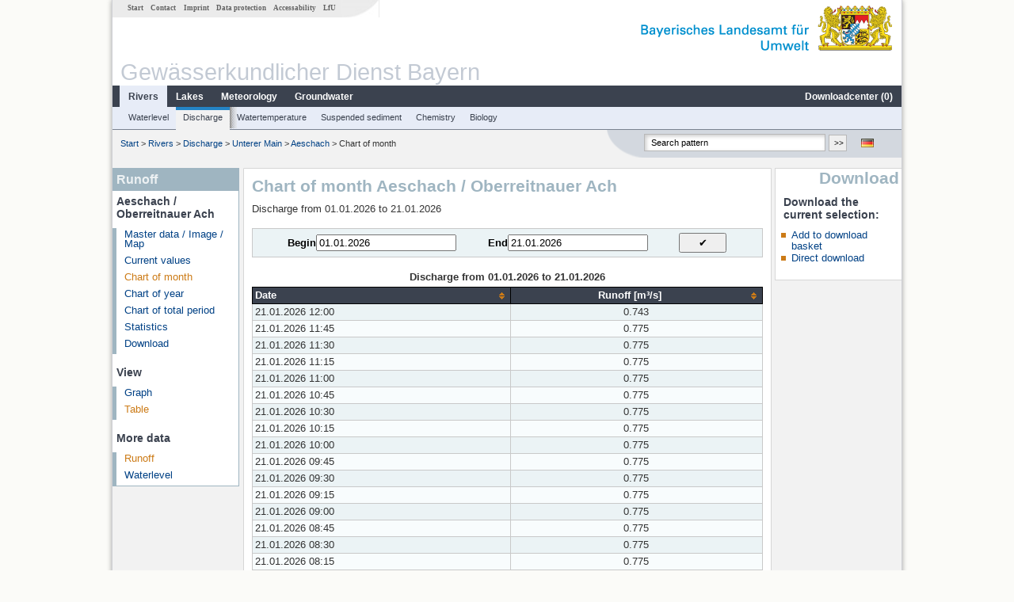

--- FILE ---
content_type: text/html; charset=utf-8
request_url: https://www.gkd.bayern.de/en/rivers/discharge/main_unten/aeschach-21516505/month-values/table?addhr=keineLinien
body_size: 12839
content:
<!DOCTYPE html>
<html lang="en">
<head>
    <meta charset="utf-8">
    <meta http-equiv="X-UA-Compatible" content="IE=edge">
    <meta name="viewport" content="width=device-width, initial-scale=1">
    <title>Runoff: Chart of month Aeschach / Oberreitnauer Ach</title>
    <link href="https://www.gkd.bayern.de/css/style.20231129.css" rel="stylesheet">
    <link href="https://media.gkd.bayern.de/js/jquery-ui-1.13.2/jquery-ui.min.css" rel="stylesheet">
    <link rel="icon" href="https://www.gkd.bayern.de/favicon.ico">
    <link rel="canonical" href="https://www.gkd.bayern.de/en/rivers/discharge/main_unten/aeschach-21516505/month-values/table" />
    <meta name="description" content=""><meta name="keywords" content="Gewässerkundlicher Dienst,Bayern,Messdaten,Gewässerkunde,Download,Abfluss,Grundwasser,Grundwasserstand,Niederschlag,Wassertemperatur,Fluss,See,Gewaesser,Wasserstand,GKD,Gewässerchemie"><meta name="robots" content="index, follow"><link href="https://media.gkd.bayern.de/js/jquery-ui-1.13.2/jquery-ui.min.css" rel="stylesheet"><link href="https://media.gkd.bayern.de/js/jquery-ui-1.13.2/jquery-ui.min.css" rel="stylesheet"><script src="https://media.gkd.bayern.de/js/jquery-3.7.0/jquery.min.js"></script><script src="https://media.gkd.bayern.de/js/jquery/jquery.maphilight.min.js"></script></head>

<body>
<a title="#" name="top"></a>
<div id="center" class="wide">
    <div id="kopf">
        <div id="schriftzug">
            <div id="navi_meta"><ul><li class=""><a href="https://www.gkd.bayern.de/en/" title="Start" id="Start">Start</a></li><li class=" append_mobile"><a href="https://www.gkd.bayern.de/en/contact" title="Contact" id="Contact">Contact</a></li><li class=" append_mobile"><a href="https://www.gkd.bayern.de/en/imprint" title="Imprint" id="Imprint">Imprint</a></li><li class=" append_mobile"><a href="https://www.gkd.bayern.de/en/privacy" title="Data protection" id="Data protection">Data protection</a></li><li class=""><a href="https://www.gkd.bayern.de/en/barrierefreiheit" title="Accessability" id="Accessability">Accessability</a></li><li class=""><a href="https://www.lfu.bayern.de/" target="_blank" id="LfU">LfU</a></li></ul></div>
            <div id="lfu"><img src="https://www.gkd.bayern.de/images/layout/schriftzug_l.png" alt="Bayerisches Landesamt f&uuml;r Umwelt"></div>
        </div>
        <div id="kopfgrafik">Gewässerkundlicher Dienst Bayern</div>
        <div id="navi_horizontal_container">
            <div id="navi_horizontal">
                <ul><li class="active"><a href="https://www.gkd.bayern.de/en/rivers" class="active" id="Rivers">Rivers</a><ul class="hide"><li class=""><a href="https://www.gkd.bayern.de/en/rivers/waterlevel" id="Waterlevel">Waterlevel</a></li><li class=""><a href="https://www.gkd.bayern.de/en/rivers/discharge" id="Discharge">Discharge</a></li><li class=""><a href="https://www.gkd.bayern.de/en/rivers/watertemperature" id="Watertemperature">Watertemperature</a></li><li class=""><a href="https://www.gkd.bayern.de/en/rivers/suspended-sediment" id="Suspended sediment">Suspended sediment</a></li><li class=""><a href="https://www.gkd.bayern.de/en/rivers/chemistry" id="Chemistry">Chemistry</a></li><li class=""><a href="https://www.gkd.bayern.de/en/rivers/biology" id="Biology">Biology</a></li></ul></li><li class=""><a href="https://www.gkd.bayern.de/en/lakes" id="Lakes">Lakes</a><ul class="hide"><li class=""><a href="https://www.gkd.bayern.de/en/lakes/waterlevel" id="Waterlevel">Waterlevel</a></li><li class=""><a href="https://www.gkd.bayern.de/en/lakes/watertemperature" id="Watertemperature">Watertemperature</a></li><li class=""><a href="https://www.gkd.bayern.de/en/lakes/chemistry" id="Chemistry">Chemistry</a></li><li class=""><a href="https://www.gkd.bayern.de/en/lakes/biology" id="Biology">Biology</a></li></ul></li><li class=""><a href="https://www.gkd.bayern.de/en/meteo" id="Meteorology">Meteorology</a><ul class="hide"><li class=""><a href="https://www.gkd.bayern.de/en/meteo/precipitation" id="Precipitation">Precipitation</a></li><li class=""><a href="https://www.gkd.bayern.de/en/meteo/snow" id="Snow">Snow</a></li><li class=""><a href="https://www.gkd.bayern.de/en/meteo/air-temperature" id="Air temperature">Air temperature</a></li><li class=""><a href="https://www.gkd.bayern.de/en/meteo/air-moisture" id="Air moisture">Air moisture</a></li><li class=""><a href="https://www.gkd.bayern.de/en/meteo/wind" id="Wind">Wind</a></li><li class=""><a href="https://www.gkd.bayern.de/en/meteo/global-radiation" id="Global radiation">Global radiation</a></li><li class=""><a href="https://www.gkd.bayern.de/en/meteo/air-pressure" id="Air pressure">Air pressure</a></li></ul></li><li class=""><a href="https://www.gkd.bayern.de/en/groundwater" id="Groundwater">Groundwater</a><ul class="hide"><li class=""><a href="https://www.gkd.bayern.de/en/groundwater/upper-layer" id="Waterlevel of upper layer">Waterlevel of upper layer</a></li><li class=""><a href="https://www.gkd.bayern.de/en/groundwater/deeper-layer" id="Waterlevel of deep layer">Waterlevel of deep layer</a></li><li class=""><a href="https://www.gkd.bayern.de/en/groundwater/flow-of-springs" id="Flow of springs">Flow of springs</a></li><li class=""><a href="https://www.gkd.bayern.de/en/groundwater/temperature-of-springs" id="Temperature of springs">Temperature of springs</a></li><li class=""><a href="https://www.gkd.bayern.de/en/groundwater/chemistry" id="Chemistry">Chemistry</a></li></ul></li><li class=" float_right"><a href="https://www.gkd.bayern.de/en/downloadcenter" id="downloadcenter">Downloadcenter (<span class="downloadanz">0</span>)</a><ul class="hide"><li class=""><a href="https://www.gkd.bayern.de/en/downloadcenter" id="Download basket">Download basket</a></li><li class=""><a href="https://www.gkd.bayern.de/en/downloadcenter/wizard" id="Measuring point selection">Measuring point selection</a></li></ul></li></ul>            </div>

            <div id="navi_horizontal_sub">
                <ul><li class=""><a href="https://www.gkd.bayern.de/en/rivers/waterlevel" id="Waterlevel">Waterlevel</a></li><li class="active"><a href="https://www.gkd.bayern.de/en/rivers/discharge" class="active" id="Discharge">Discharge</a></li><li class=""><a href="https://www.gkd.bayern.de/en/rivers/watertemperature" id="Watertemperature">Watertemperature</a></li><li class=""><a href="https://www.gkd.bayern.de/en/rivers/suspended-sediment" id="Suspended sediment">Suspended sediment</a></li><li class=""><a href="https://www.gkd.bayern.de/en/rivers/chemistry" id="Chemistry">Chemistry</a></li><li class=""><a href="https://www.gkd.bayern.de/en/rivers/biology" id="Biology">Biology</a></li></ul>            </div>
        </div>
    </div>

    <div id="content">
        <div id="surfpfad">
            <ul>
                <li><a href="https://www.gkd.bayern.de/en/">Start</a> &gt;</li><li> <a href="https://www.gkd.bayern.de/en/rivers">Rivers</a> &gt;</li><li> <a href="https://www.gkd.bayern.de/en/rivers/discharge">Discharge</a> &gt;</li><li> <a href="https://www.gkd.bayern.de/en/rivers/discharge/main_unten">Unterer Main</a> &gt;</li><li> <a href="https://www.gkd.bayern.de/en/rivers/discharge/main_unten/aeschach-21516505">Aeschach</a> &gt;</li><li> Chart of month</li>
            </ul>

            <div id="kopfsymbole">
                <ul style="padding-left:15px;">
                    <li><a id="translatePage" href="https://www.gkd.bayern.de/de/fluesse/abfluss/main_unten/aeschach-21516505/monatswerte/tabelle"><img alt="Deutsche Version" title="Deutsche Version" src="https://www.gkd.bayern.de/images/symbole/de.png" /></a></li>                </ul>
                <form action="https://www.gkd.bayern.de/en/search" method="get" name="searchform">
                    <input onclick="if(this.value=='Search pattern') this.value='';" type="text" name="suche" id="q"
                           value="Search pattern" size="18" maxlength="128"/>
                    <input type="submit" id="submit" value="&gt;&gt;"/>
                </form>
            </div>
            <!--/UdmComment-->

            <!-- id = surfpfad -->
        </div>
        <!-- Janus Header End -->


        <div id="navi_links_3c"><div class="row"><div class="col">
<div class="header">Runoff</div>
<h4 style="margin: 5px 0 5px 5px">Aeschach / Oberreitnauer Ach</h4>
<ul><li><a class="" href="https://www.gkd.bayern.de/en/rivers/discharge/main_unten/aeschach-21516505">Master data / Image / Map</a></li>
<li><a class="" href="https://www.gkd.bayern.de/en/rivers/discharge/main_unten/aeschach-21516505/current-values">Current values</a></li>
<li><a class="active" href="https://www.gkd.bayern.de/en/rivers/discharge/main_unten/aeschach-21516505/month-values">Chart of month</a></li>
<li><a class="" href="https://www.gkd.bayern.de/en/rivers/discharge/main_unten/aeschach-21516505/year-figures">Chart of year</a></li>
<li><a class="" href="https://www.gkd.bayern.de/en/rivers/discharge/main_unten/aeschach-21516505/total-period">Chart of total period</a></li>
<li><a class="" href="https://www.gkd.bayern.de/en/rivers/discharge/main_unten/aeschach-21516505/statistics">Statistics</a></li><li><a class="" href="https://www.gkd.bayern.de/en/rivers/discharge/main_unten/aeschach-21516505/download">Download</a></li>
</ul><h4 style="margin: 15px 0 5px 5px">View</h4><ul><li><a href="https://www.gkd.bayern.de/en/rivers/discharge/main_unten/aeschach-21516505/month-values">Graph</a></li><li><a href="https://www.gkd.bayern.de/en/rivers/discharge/main_unten/aeschach-21516505/month-values/table" class="active">Table</a></li></ul><h4 style="margin: 15px 0 5px 5px">More data</h4><ul><li><a href="https://www.gkd.bayern.de/en/rivers/discharge/main_unten/aeschach-21516505/month-values" class="active">Runoff</a></li><li><a href="https://www.gkd.bayern.de/en/rivers/waterlevel/main_unten/aeschach-21516505/month-values">Waterlevel</a></li></ul></div></div></div>        <div id="content_3c" class="col3"><div class="row">
	<div class="heading"><h1>Chart of month Aeschach / Oberreitnauer Ach</h1></div>
	<div class="col">Discharge from 01.01.2026 to 21.01.2026<form  class="datepicker" action="https://www.gkd.bayern.de/en/rivers/discharge/main_unten/aeschach-21516505/month-values/table" method="GET"><input type="hidden" name="zr" value="monat"><input type="hidden" name="addhr" value="keineLinien"><div class="datepicker-element"><label class="datepicker-label" for="beginn">Begin</label><input type="text" id="beginn" class="datepicker-input" name="beginn" value="01.01.2026" /></div><div class="datepicker-element"><label class="datepicker-label" for="ende">End</label><input type="text" id="ende" class="datepicker-input" name="ende" value="21.01.2026" /></div><input id="datepicker-submit" type="submit" title="send request" value="✔️" /></form><table  class="tblsort"><caption>Discharge from 01.01.2026 to 21.01.2026</caption><thead><tr><th  data-sorter="shortDate">Date</th><th  class="center sorter-numberSorter">Runoff [m³/s]</th></tr></thead><tbody><tr  class="row"><td >21.01.2026 12:00</td><td  class="center">0.743</td></tr><tr  class="row2"><td >21.01.2026 11:45</td><td  class="center">0.775</td></tr><tr  class="row"><td >21.01.2026 11:30</td><td  class="center">0.775</td></tr><tr  class="row2"><td >21.01.2026 11:15</td><td  class="center">0.775</td></tr><tr  class="row"><td >21.01.2026 11:00</td><td  class="center">0.775</td></tr><tr  class="row2"><td >21.01.2026 10:45</td><td  class="center">0.775</td></tr><tr  class="row"><td >21.01.2026 10:30</td><td  class="center">0.775</td></tr><tr  class="row2"><td >21.01.2026 10:15</td><td  class="center">0.775</td></tr><tr  class="row"><td >21.01.2026 10:00</td><td  class="center">0.775</td></tr><tr  class="row2"><td >21.01.2026 09:45</td><td  class="center">0.775</td></tr><tr  class="row"><td >21.01.2026 09:30</td><td  class="center">0.775</td></tr><tr  class="row2"><td >21.01.2026 09:15</td><td  class="center">0.775</td></tr><tr  class="row"><td >21.01.2026 09:00</td><td  class="center">0.775</td></tr><tr  class="row2"><td >21.01.2026 08:45</td><td  class="center">0.775</td></tr><tr  class="row"><td >21.01.2026 08:30</td><td  class="center">0.775</td></tr><tr  class="row2"><td >21.01.2026 08:15</td><td  class="center">0.775</td></tr><tr  class="row"><td >21.01.2026 08:00</td><td  class="center">0.775</td></tr><tr  class="row2"><td >21.01.2026 07:45</td><td  class="center">0.775</td></tr><tr  class="row"><td >21.01.2026 07:30</td><td  class="center">0.775</td></tr><tr  class="row2"><td >21.01.2026 07:15</td><td  class="center">0.775</td></tr><tr  class="row"><td >21.01.2026 07:00</td><td  class="center">0.775</td></tr><tr  class="row2"><td >21.01.2026 06:45</td><td  class="center">0.775</td></tr><tr  class="row"><td >21.01.2026 06:30</td><td  class="center">0.775</td></tr><tr  class="row2"><td >21.01.2026 06:15</td><td  class="center">0.775</td></tr><tr  class="row"><td >21.01.2026 06:00</td><td  class="center">0.775</td></tr><tr  class="row2"><td >21.01.2026 05:45</td><td  class="center">0.775</td></tr><tr  class="row"><td >21.01.2026 05:30</td><td  class="center">0.775</td></tr><tr  class="row2"><td >21.01.2026 05:15</td><td  class="center">0.775</td></tr><tr  class="row"><td >21.01.2026 05:00</td><td  class="center">0.775</td></tr><tr  class="row2"><td >21.01.2026 04:45</td><td  class="center">0.775</td></tr><tr  class="row"><td >21.01.2026 04:30</td><td  class="center">0.775</td></tr><tr  class="row2"><td >21.01.2026 04:15</td><td  class="center">0.775</td></tr><tr  class="row"><td >21.01.2026 04:00</td><td  class="center">0.775</td></tr><tr  class="row2"><td >21.01.2026 03:45</td><td  class="center">0.775</td></tr><tr  class="row"><td >21.01.2026 03:30</td><td  class="center">0.775</td></tr><tr  class="row2"><td >21.01.2026 03:15</td><td  class="center">0.775</td></tr><tr  class="row"><td >21.01.2026 03:00</td><td  class="center">0.775</td></tr><tr  class="row2"><td >21.01.2026 02:45</td><td  class="center">0.775</td></tr><tr  class="row"><td >21.01.2026 02:30</td><td  class="center">0.775</td></tr><tr  class="row2"><td >21.01.2026 02:15</td><td  class="center">0.775</td></tr><tr  class="row"><td >21.01.2026 02:00</td><td  class="center">0.775</td></tr><tr  class="row2"><td >21.01.2026 01:45</td><td  class="center">0.775</td></tr><tr  class="row"><td >21.01.2026 01:30</td><td  class="center">0.775</td></tr><tr  class="row2"><td >21.01.2026 01:15</td><td  class="center">0.775</td></tr><tr  class="row"><td >21.01.2026 01:00</td><td  class="center">0.775</td></tr><tr  class="row2"><td >21.01.2026 00:45</td><td  class="center">0.775</td></tr><tr  class="row"><td >21.01.2026 00:30</td><td  class="center">0.775</td></tr><tr  class="row2"><td >21.01.2026 00:15</td><td  class="center">0.775</td></tr><tr  class="row"><td >21.01.2026 00:00</td><td  class="center">0.775</td></tr><tr  class="row2"><td >20.01.2026 23:45</td><td  class="center">0.775</td></tr><tr  class="row"><td >20.01.2026 23:30</td><td  class="center">0.775</td></tr><tr  class="row2"><td >20.01.2026 23:15</td><td  class="center">0.775</td></tr><tr  class="row"><td >20.01.2026 23:00</td><td  class="center">0.775</td></tr><tr  class="row2"><td >20.01.2026 22:45</td><td  class="center">0.775</td></tr><tr  class="row"><td >20.01.2026 22:30</td><td  class="center">0.775</td></tr><tr  class="row2"><td >20.01.2026 22:15</td><td  class="center">0.775</td></tr><tr  class="row"><td >20.01.2026 22:00</td><td  class="center">0.775</td></tr><tr  class="row2"><td >20.01.2026 21:45</td><td  class="center">0.775</td></tr><tr  class="row"><td >20.01.2026 21:30</td><td  class="center">0.775</td></tr><tr  class="row2"><td >20.01.2026 21:15</td><td  class="center">0.775</td></tr><tr  class="row"><td >20.01.2026 21:00</td><td  class="center">0.775</td></tr><tr  class="row2"><td >20.01.2026 20:45</td><td  class="center">0.775</td></tr><tr  class="row"><td >20.01.2026 20:30</td><td  class="center">0.775</td></tr><tr  class="row2"><td >20.01.2026 20:15</td><td  class="center">0.775</td></tr><tr  class="row"><td >20.01.2026 20:00</td><td  class="center">0.775</td></tr><tr  class="row2"><td >20.01.2026 19:45</td><td  class="center">0.775</td></tr><tr  class="row"><td >20.01.2026 19:30</td><td  class="center">0.775</td></tr><tr  class="row2"><td >20.01.2026 19:15</td><td  class="center">0.775</td></tr><tr  class="row"><td >20.01.2026 19:00</td><td  class="center">0.775</td></tr><tr  class="row2"><td >20.01.2026 18:45</td><td  class="center">0.775</td></tr><tr  class="row"><td >20.01.2026 18:30</td><td  class="center">0.775</td></tr><tr  class="row2"><td >20.01.2026 18:15</td><td  class="center">0.775</td></tr><tr  class="row"><td >20.01.2026 18:00</td><td  class="center">0.775</td></tr><tr  class="row2"><td >20.01.2026 17:45</td><td  class="center">0.775</td></tr><tr  class="row"><td >20.01.2026 17:30</td><td  class="center">0.775</td></tr><tr  class="row2"><td >20.01.2026 17:15</td><td  class="center">0.775</td></tr><tr  class="row"><td >20.01.2026 17:00</td><td  class="center">0.775</td></tr><tr  class="row2"><td >20.01.2026 16:45</td><td  class="center">0.775</td></tr><tr  class="row"><td >20.01.2026 16:30</td><td  class="center">0.775</td></tr><tr  class="row2"><td >20.01.2026 16:15</td><td  class="center">0.775</td></tr><tr  class="row"><td >20.01.2026 16:00</td><td  class="center">0.775</td></tr><tr  class="row2"><td >20.01.2026 15:45</td><td  class="center">0.775</td></tr><tr  class="row"><td >20.01.2026 15:30</td><td  class="center">0.775</td></tr><tr  class="row2"><td >20.01.2026 15:15</td><td  class="center">0.775</td></tr><tr  class="row"><td >20.01.2026 15:00</td><td  class="center">0.775</td></tr><tr  class="row2"><td >20.01.2026 14:45</td><td  class="center">0.775</td></tr><tr  class="row"><td >20.01.2026 14:30</td><td  class="center">0.775</td></tr><tr  class="row2"><td >20.01.2026 14:15</td><td  class="center">0.775</td></tr><tr  class="row"><td >20.01.2026 14:00</td><td  class="center">0.775</td></tr><tr  class="row2"><td >20.01.2026 13:45</td><td  class="center">0.775</td></tr><tr  class="row"><td >20.01.2026 13:30</td><td  class="center">0.775</td></tr><tr  class="row2"><td >20.01.2026 13:15</td><td  class="center">0.775</td></tr><tr  class="row"><td >20.01.2026 13:00</td><td  class="center">0.775</td></tr><tr  class="row2"><td >20.01.2026 12:45</td><td  class="center">0.775</td></tr><tr  class="row"><td >20.01.2026 12:30</td><td  class="center">0.775</td></tr><tr  class="row2"><td >20.01.2026 12:15</td><td  class="center">0.775</td></tr><tr  class="row"><td >20.01.2026 12:00</td><td  class="center">0.775</td></tr><tr  class="row2"><td >20.01.2026 11:45</td><td  class="center">0.775</td></tr><tr  class="row"><td >20.01.2026 11:30</td><td  class="center">0.775</td></tr><tr  class="row2"><td >20.01.2026 11:15</td><td  class="center">0.775</td></tr><tr  class="row"><td >20.01.2026 11:00</td><td  class="center">0.775</td></tr><tr  class="row2"><td >20.01.2026 10:45</td><td  class="center">0.775</td></tr><tr  class="row"><td >20.01.2026 10:30</td><td  class="center">0.775</td></tr><tr  class="row2"><td >20.01.2026 10:15</td><td  class="center">0.775</td></tr><tr  class="row"><td >20.01.2026 10:00</td><td  class="center">0.775</td></tr><tr  class="row2"><td >20.01.2026 09:45</td><td  class="center">0.775</td></tr><tr  class="row"><td >20.01.2026 09:30</td><td  class="center">0.775</td></tr><tr  class="row2"><td >20.01.2026 09:15</td><td  class="center">0.775</td></tr><tr  class="row"><td >20.01.2026 09:00</td><td  class="center">0.775</td></tr><tr  class="row2"><td >20.01.2026 08:45</td><td  class="center">0.775</td></tr><tr  class="row"><td >20.01.2026 08:30</td><td  class="center">0.775</td></tr><tr  class="row2"><td >20.01.2026 08:15</td><td  class="center">0.775</td></tr><tr  class="row"><td >20.01.2026 08:00</td><td  class="center">0.775</td></tr><tr  class="row2"><td >20.01.2026 07:45</td><td  class="center">0.775</td></tr><tr  class="row"><td >20.01.2026 07:30</td><td  class="center">0.775</td></tr><tr  class="row2"><td >20.01.2026 07:15</td><td  class="center">0.775</td></tr><tr  class="row"><td >20.01.2026 07:00</td><td  class="center">0.775</td></tr><tr  class="row2"><td >20.01.2026 06:45</td><td  class="center">0.775</td></tr><tr  class="row"><td >20.01.2026 06:30</td><td  class="center">0.775</td></tr><tr  class="row2"><td >20.01.2026 06:15</td><td  class="center">0.775</td></tr><tr  class="row"><td >20.01.2026 06:00</td><td  class="center">0.775</td></tr><tr  class="row2"><td >20.01.2026 05:45</td><td  class="center">0.775</td></tr><tr  class="row"><td >20.01.2026 05:30</td><td  class="center">0.775</td></tr><tr  class="row2"><td >20.01.2026 05:15</td><td  class="center">0.775</td></tr><tr  class="row"><td >20.01.2026 05:00</td><td  class="center">0.775</td></tr><tr  class="row2"><td >20.01.2026 04:45</td><td  class="center">0.775</td></tr><tr  class="row"><td >20.01.2026 04:30</td><td  class="center">0.775</td></tr><tr  class="row2"><td >20.01.2026 04:15</td><td  class="center">0.775</td></tr><tr  class="row"><td >20.01.2026 04:00</td><td  class="center">0.775</td></tr><tr  class="row2"><td >20.01.2026 03:45</td><td  class="center">0.775</td></tr><tr  class="row"><td >20.01.2026 03:30</td><td  class="center">0.775</td></tr><tr  class="row2"><td >20.01.2026 03:15</td><td  class="center">0.775</td></tr><tr  class="row"><td >20.01.2026 03:00</td><td  class="center">0.775</td></tr><tr  class="row2"><td >20.01.2026 02:45</td><td  class="center">0.775</td></tr><tr  class="row"><td >20.01.2026 02:30</td><td  class="center">0.775</td></tr><tr  class="row2"><td >20.01.2026 02:15</td><td  class="center">0.775</td></tr><tr  class="row"><td >20.01.2026 02:00</td><td  class="center">0.775</td></tr><tr  class="row2"><td >20.01.2026 01:45</td><td  class="center">0.775</td></tr><tr  class="row"><td >20.01.2026 01:30</td><td  class="center">0.775</td></tr><tr  class="row2"><td >20.01.2026 01:15</td><td  class="center">0.775</td></tr><tr  class="row"><td >20.01.2026 01:00</td><td  class="center">0.775</td></tr><tr  class="row2"><td >20.01.2026 00:45</td><td  class="center">0.775</td></tr><tr  class="row"><td >20.01.2026 00:30</td><td  class="center">0.775</td></tr><tr  class="row2"><td >20.01.2026 00:15</td><td  class="center">0.775</td></tr><tr  class="row"><td >20.01.2026 00:00</td><td  class="center">0.775</td></tr><tr  class="row2"><td >19.01.2026 23:45</td><td  class="center">0.775</td></tr><tr  class="row"><td >19.01.2026 23:30</td><td  class="center">0.775</td></tr><tr  class="row2"><td >19.01.2026 23:15</td><td  class="center">0.775</td></tr><tr  class="row"><td >19.01.2026 23:00</td><td  class="center">0.775</td></tr><tr  class="row2"><td >19.01.2026 22:45</td><td  class="center">0.775</td></tr><tr  class="row"><td >19.01.2026 22:30</td><td  class="center">0.775</td></tr><tr  class="row2"><td >19.01.2026 22:15</td><td  class="center">0.775</td></tr><tr  class="row"><td >19.01.2026 22:00</td><td  class="center">0.775</td></tr><tr  class="row2"><td >19.01.2026 21:45</td><td  class="center">0.775</td></tr><tr  class="row"><td >19.01.2026 21:30</td><td  class="center">0.775</td></tr><tr  class="row2"><td >19.01.2026 21:15</td><td  class="center">0.775</td></tr><tr  class="row"><td >19.01.2026 21:00</td><td  class="center">0.775</td></tr><tr  class="row2"><td >19.01.2026 20:45</td><td  class="center">0.775</td></tr><tr  class="row"><td >19.01.2026 20:30</td><td  class="center">0.775</td></tr><tr  class="row2"><td >19.01.2026 20:15</td><td  class="center">0.775</td></tr><tr  class="row"><td >19.01.2026 20:00</td><td  class="center">0.775</td></tr><tr  class="row2"><td >19.01.2026 19:45</td><td  class="center">0.775</td></tr><tr  class="row"><td >19.01.2026 19:30</td><td  class="center">0.775</td></tr><tr  class="row2"><td >19.01.2026 19:15</td><td  class="center">0.775</td></tr><tr  class="row"><td >19.01.2026 19:00</td><td  class="center">0.775</td></tr><tr  class="row2"><td >19.01.2026 18:45</td><td  class="center">0.775</td></tr><tr  class="row"><td >19.01.2026 18:30</td><td  class="center">0.775</td></tr><tr  class="row2"><td >19.01.2026 18:15</td><td  class="center">0.775</td></tr><tr  class="row"><td >19.01.2026 18:00</td><td  class="center">0.775</td></tr><tr  class="row2"><td >19.01.2026 17:45</td><td  class="center">0.775</td></tr><tr  class="row"><td >19.01.2026 17:30</td><td  class="center">0.775</td></tr><tr  class="row2"><td >19.01.2026 17:15</td><td  class="center">0.775</td></tr><tr  class="row"><td >19.01.2026 17:00</td><td  class="center">0.775</td></tr><tr  class="row2"><td >19.01.2026 16:45</td><td  class="center">0.775</td></tr><tr  class="row"><td >19.01.2026 16:30</td><td  class="center">0.775</td></tr><tr  class="row2"><td >19.01.2026 16:15</td><td  class="center">0.775</td></tr><tr  class="row"><td >19.01.2026 16:00</td><td  class="center">0.775</td></tr><tr  class="row2"><td >19.01.2026 15:45</td><td  class="center">0.775</td></tr><tr  class="row"><td >19.01.2026 15:30</td><td  class="center">0.775</td></tr><tr  class="row2"><td >19.01.2026 15:15</td><td  class="center">0.775</td></tr><tr  class="row"><td >19.01.2026 15:00</td><td  class="center">0.775</td></tr><tr  class="row2"><td >19.01.2026 14:45</td><td  class="center">0.775</td></tr><tr  class="row"><td >19.01.2026 14:30</td><td  class="center">0.775</td></tr><tr  class="row2"><td >19.01.2026 14:15</td><td  class="center">0.775</td></tr><tr  class="row"><td >19.01.2026 14:00</td><td  class="center">0.775</td></tr><tr  class="row2"><td >19.01.2026 13:45</td><td  class="center">0.775</td></tr><tr  class="row"><td >19.01.2026 13:30</td><td  class="center">0.775</td></tr><tr  class="row2"><td >19.01.2026 13:15</td><td  class="center">0.775</td></tr><tr  class="row"><td >19.01.2026 13:00</td><td  class="center">0.775</td></tr><tr  class="row2"><td >19.01.2026 12:45</td><td  class="center">0.775</td></tr><tr  class="row"><td >19.01.2026 12:30</td><td  class="center">0.775</td></tr><tr  class="row2"><td >19.01.2026 12:15</td><td  class="center">0.807</td></tr><tr  class="row"><td >19.01.2026 12:00</td><td  class="center">0.807</td></tr><tr  class="row2"><td >19.01.2026 11:45</td><td  class="center">0.807</td></tr><tr  class="row"><td >19.01.2026 11:30</td><td  class="center">0.807</td></tr><tr  class="row2"><td >19.01.2026 11:15</td><td  class="center">0.807</td></tr><tr  class="row"><td >19.01.2026 11:00</td><td  class="center">0.807</td></tr><tr  class="row2"><td >19.01.2026 10:45</td><td  class="center">0.807</td></tr><tr  class="row"><td >19.01.2026 10:30</td><td  class="center">0.807</td></tr><tr  class="row2"><td >19.01.2026 10:15</td><td  class="center">0.807</td></tr><tr  class="row"><td >19.01.2026 10:00</td><td  class="center">0.807</td></tr><tr  class="row2"><td >19.01.2026 09:45</td><td  class="center">0.807</td></tr><tr  class="row"><td >19.01.2026 09:30</td><td  class="center">0.807</td></tr><tr  class="row2"><td >19.01.2026 09:15</td><td  class="center">0.807</td></tr><tr  class="row"><td >19.01.2026 09:00</td><td  class="center">0.807</td></tr><tr  class="row2"><td >19.01.2026 08:45</td><td  class="center">0.807</td></tr><tr  class="row"><td >19.01.2026 08:30</td><td  class="center">0.807</td></tr><tr  class="row2"><td >19.01.2026 08:15</td><td  class="center">0.807</td></tr><tr  class="row"><td >19.01.2026 08:00</td><td  class="center">0.807</td></tr><tr  class="row2"><td >19.01.2026 07:45</td><td  class="center">0.807</td></tr><tr  class="row"><td >19.01.2026 07:30</td><td  class="center">0.807</td></tr><tr  class="row2"><td >19.01.2026 07:15</td><td  class="center">0.807</td></tr><tr  class="row"><td >19.01.2026 07:00</td><td  class="center">0.807</td></tr><tr  class="row2"><td >19.01.2026 06:45</td><td  class="center">0.807</td></tr><tr  class="row"><td >19.01.2026 06:30</td><td  class="center">0.807</td></tr><tr  class="row2"><td >19.01.2026 06:15</td><td  class="center">0.807</td></tr><tr  class="row"><td >19.01.2026 06:00</td><td  class="center">0.807</td></tr><tr  class="row2"><td >19.01.2026 05:45</td><td  class="center">0.807</td></tr><tr  class="row"><td >19.01.2026 05:30</td><td  class="center">0.807</td></tr><tr  class="row2"><td >19.01.2026 05:15</td><td  class="center">0.807</td></tr><tr  class="row"><td >19.01.2026 05:00</td><td  class="center">0.807</td></tr><tr  class="row2"><td >19.01.2026 04:45</td><td  class="center">0.807</td></tr><tr  class="row"><td >19.01.2026 04:30</td><td  class="center">0.807</td></tr><tr  class="row2"><td >19.01.2026 04:15</td><td  class="center">0.807</td></tr><tr  class="row"><td >19.01.2026 04:00</td><td  class="center">0.807</td></tr><tr  class="row2"><td >19.01.2026 03:45</td><td  class="center">0.807</td></tr><tr  class="row"><td >19.01.2026 03:30</td><td  class="center">0.807</td></tr><tr  class="row2"><td >19.01.2026 03:15</td><td  class="center">0.807</td></tr><tr  class="row"><td >19.01.2026 03:00</td><td  class="center">0.807</td></tr><tr  class="row2"><td >19.01.2026 02:45</td><td  class="center">0.807</td></tr><tr  class="row"><td >19.01.2026 02:30</td><td  class="center">0.807</td></tr><tr  class="row2"><td >19.01.2026 02:15</td><td  class="center">0.807</td></tr><tr  class="row"><td >19.01.2026 02:00</td><td  class="center">0.807</td></tr><tr  class="row2"><td >19.01.2026 01:45</td><td  class="center">0.807</td></tr><tr  class="row"><td >19.01.2026 01:30</td><td  class="center">0.807</td></tr><tr  class="row2"><td >19.01.2026 01:15</td><td  class="center">0.807</td></tr><tr  class="row"><td >19.01.2026 01:00</td><td  class="center">0.807</td></tr><tr  class="row2"><td >19.01.2026 00:45</td><td  class="center">0.807</td></tr><tr  class="row"><td >19.01.2026 00:30</td><td  class="center">0.807</td></tr><tr  class="row2"><td >19.01.2026 00:15</td><td  class="center">0.807</td></tr><tr  class="row"><td >19.01.2026 00:00</td><td  class="center">0.807</td></tr><tr  class="row2"><td >18.01.2026 23:45</td><td  class="center">0.807</td></tr><tr  class="row"><td >18.01.2026 23:30</td><td  class="center">0.807</td></tr><tr  class="row2"><td >18.01.2026 23:15</td><td  class="center">0.807</td></tr><tr  class="row"><td >18.01.2026 23:00</td><td  class="center">0.807</td></tr><tr  class="row2"><td >18.01.2026 22:45</td><td  class="center">0.807</td></tr><tr  class="row"><td >18.01.2026 22:30</td><td  class="center">0.807</td></tr><tr  class="row2"><td >18.01.2026 22:15</td><td  class="center">0.807</td></tr><tr  class="row"><td >18.01.2026 22:00</td><td  class="center">0.807</td></tr><tr  class="row2"><td >18.01.2026 21:45</td><td  class="center">0.807</td></tr><tr  class="row"><td >18.01.2026 21:30</td><td  class="center">0.807</td></tr><tr  class="row2"><td >18.01.2026 21:15</td><td  class="center">0.807</td></tr><tr  class="row"><td >18.01.2026 21:00</td><td  class="center">0.807</td></tr><tr  class="row2"><td >18.01.2026 20:45</td><td  class="center">0.807</td></tr><tr  class="row"><td >18.01.2026 20:30</td><td  class="center">0.807</td></tr><tr  class="row2"><td >18.01.2026 20:15</td><td  class="center">0.807</td></tr><tr  class="row"><td >18.01.2026 20:00</td><td  class="center">0.807</td></tr><tr  class="row2"><td >18.01.2026 19:45</td><td  class="center">0.807</td></tr><tr  class="row"><td >18.01.2026 19:30</td><td  class="center">0.807</td></tr><tr  class="row2"><td >18.01.2026 19:15</td><td  class="center">0.807</td></tr><tr  class="row"><td >18.01.2026 19:00</td><td  class="center">0.807</td></tr><tr  class="row2"><td >18.01.2026 18:45</td><td  class="center">0.807</td></tr><tr  class="row"><td >18.01.2026 18:30</td><td  class="center">0.807</td></tr><tr  class="row2"><td >18.01.2026 18:15</td><td  class="center">0.807</td></tr><tr  class="row"><td >18.01.2026 18:00</td><td  class="center">0.807</td></tr><tr  class="row2"><td >18.01.2026 17:45</td><td  class="center">0.807</td></tr><tr  class="row"><td >18.01.2026 17:30</td><td  class="center">0.807</td></tr><tr  class="row2"><td >18.01.2026 17:15</td><td  class="center">0.807</td></tr><tr  class="row"><td >18.01.2026 17:00</td><td  class="center">0.807</td></tr><tr  class="row2"><td >18.01.2026 16:45</td><td  class="center">0.807</td></tr><tr  class="row"><td >18.01.2026 16:30</td><td  class="center">0.807</td></tr><tr  class="row2"><td >18.01.2026 16:15</td><td  class="center">0.807</td></tr><tr  class="row"><td >18.01.2026 16:00</td><td  class="center">0.807</td></tr><tr  class="row2"><td >18.01.2026 15:45</td><td  class="center">0.807</td></tr><tr  class="row"><td >18.01.2026 15:30</td><td  class="center">0.807</td></tr><tr  class="row2"><td >18.01.2026 15:15</td><td  class="center">0.807</td></tr><tr  class="row"><td >18.01.2026 15:00</td><td  class="center">0.807</td></tr><tr  class="row2"><td >18.01.2026 14:45</td><td  class="center">0.807</td></tr><tr  class="row"><td >18.01.2026 14:30</td><td  class="center">0.807</td></tr><tr  class="row2"><td >18.01.2026 14:15</td><td  class="center">0.807</td></tr><tr  class="row"><td >18.01.2026 14:00</td><td  class="center">0.807</td></tr><tr  class="row2"><td >18.01.2026 13:45</td><td  class="center">0.807</td></tr><tr  class="row"><td >18.01.2026 13:30</td><td  class="center">0.807</td></tr><tr  class="row2"><td >18.01.2026 13:15</td><td  class="center">0.807</td></tr><tr  class="row"><td >18.01.2026 13:00</td><td  class="center">0.807</td></tr><tr  class="row2"><td >18.01.2026 12:45</td><td  class="center">0.807</td></tr><tr  class="row"><td >18.01.2026 12:30</td><td  class="center">0.807</td></tr><tr  class="row2"><td >18.01.2026 12:15</td><td  class="center">0.807</td></tr><tr  class="row"><td >18.01.2026 12:00</td><td  class="center">0.807</td></tr><tr  class="row2"><td >18.01.2026 11:45</td><td  class="center">0.807</td></tr><tr  class="row"><td >18.01.2026 11:30</td><td  class="center">0.807</td></tr><tr  class="row2"><td >18.01.2026 11:15</td><td  class="center">0.807</td></tr><tr  class="row"><td >18.01.2026 11:00</td><td  class="center">0.807</td></tr><tr  class="row2"><td >18.01.2026 10:45</td><td  class="center">0.807</td></tr><tr  class="row"><td >18.01.2026 10:30</td><td  class="center">0.807</td></tr><tr  class="row2"><td >18.01.2026 10:15</td><td  class="center">0.807</td></tr><tr  class="row"><td >18.01.2026 10:00</td><td  class="center">0.807</td></tr><tr  class="row2"><td >18.01.2026 09:45</td><td  class="center">0.837</td></tr><tr  class="row"><td >18.01.2026 09:30</td><td  class="center">0.837</td></tr><tr  class="row2"><td >18.01.2026 09:15</td><td  class="center">0.837</td></tr><tr  class="row"><td >18.01.2026 09:00</td><td  class="center">0.837</td></tr><tr  class="row2"><td >18.01.2026 08:45</td><td  class="center">0.837</td></tr><tr  class="row"><td >18.01.2026 08:30</td><td  class="center">0.837</td></tr><tr  class="row2"><td >18.01.2026 08:15</td><td  class="center">0.837</td></tr><tr  class="row"><td >18.01.2026 08:00</td><td  class="center">0.837</td></tr><tr  class="row2"><td >18.01.2026 07:45</td><td  class="center">0.837</td></tr><tr  class="row"><td >18.01.2026 07:30</td><td  class="center">0.837</td></tr><tr  class="row2"><td >18.01.2026 07:15</td><td  class="center">0.837</td></tr><tr  class="row"><td >18.01.2026 07:00</td><td  class="center">0.837</td></tr><tr  class="row2"><td >18.01.2026 06:45</td><td  class="center">0.837</td></tr><tr  class="row"><td >18.01.2026 06:30</td><td  class="center">0.837</td></tr><tr  class="row2"><td >18.01.2026 06:15</td><td  class="center">0.837</td></tr><tr  class="row"><td >18.01.2026 06:00</td><td  class="center">0.837</td></tr><tr  class="row2"><td >18.01.2026 05:45</td><td  class="center">0.837</td></tr><tr  class="row"><td >18.01.2026 05:30</td><td  class="center">0.837</td></tr><tr  class="row2"><td >18.01.2026 05:15</td><td  class="center">0.837</td></tr><tr  class="row"><td >18.01.2026 05:00</td><td  class="center">0.837</td></tr><tr  class="row2"><td >18.01.2026 04:45</td><td  class="center">0.837</td></tr><tr  class="row"><td >18.01.2026 04:30</td><td  class="center">0.837</td></tr><tr  class="row2"><td >18.01.2026 04:15</td><td  class="center">0.837</td></tr><tr  class="row"><td >18.01.2026 04:00</td><td  class="center">0.837</td></tr><tr  class="row2"><td >18.01.2026 03:45</td><td  class="center">0.837</td></tr><tr  class="row"><td >18.01.2026 03:30</td><td  class="center">0.837</td></tr><tr  class="row2"><td >18.01.2026 03:15</td><td  class="center">0.837</td></tr><tr  class="row"><td >18.01.2026 03:00</td><td  class="center">0.837</td></tr><tr  class="row2"><td >18.01.2026 02:45</td><td  class="center">0.837</td></tr><tr  class="row"><td >18.01.2026 02:30</td><td  class="center">0.837</td></tr><tr  class="row2"><td >18.01.2026 02:15</td><td  class="center">0.837</td></tr><tr  class="row"><td >18.01.2026 02:00</td><td  class="center">0.837</td></tr><tr  class="row2"><td >18.01.2026 01:45</td><td  class="center">0.837</td></tr><tr  class="row"><td >18.01.2026 01:30</td><td  class="center">0.837</td></tr><tr  class="row2"><td >18.01.2026 01:15</td><td  class="center">0.837</td></tr><tr  class="row"><td >18.01.2026 01:00</td><td  class="center">0.837</td></tr><tr  class="row2"><td >18.01.2026 00:45</td><td  class="center">0.837</td></tr><tr  class="row"><td >18.01.2026 00:30</td><td  class="center">0.837</td></tr><tr  class="row2"><td >18.01.2026 00:15</td><td  class="center">0.837</td></tr><tr  class="row"><td >18.01.2026 00:00</td><td  class="center">0.837</td></tr><tr  class="row2"><td >17.01.2026 23:45</td><td  class="center">0.837</td></tr><tr  class="row"><td >17.01.2026 23:30</td><td  class="center">0.837</td></tr><tr  class="row2"><td >17.01.2026 23:15</td><td  class="center">0.837</td></tr><tr  class="row"><td >17.01.2026 23:00</td><td  class="center">0.837</td></tr><tr  class="row2"><td >17.01.2026 22:45</td><td  class="center">0.837</td></tr><tr  class="row"><td >17.01.2026 22:30</td><td  class="center">0.837</td></tr><tr  class="row2"><td >17.01.2026 22:15</td><td  class="center">0.837</td></tr><tr  class="row"><td >17.01.2026 22:00</td><td  class="center">0.837</td></tr><tr  class="row2"><td >17.01.2026 21:45</td><td  class="center">0.837</td></tr><tr  class="row"><td >17.01.2026 21:30</td><td  class="center">0.837</td></tr><tr  class="row2"><td >17.01.2026 21:15</td><td  class="center">0.837</td></tr><tr  class="row"><td >17.01.2026 21:00</td><td  class="center">0.837</td></tr><tr  class="row2"><td >17.01.2026 20:45</td><td  class="center">0.837</td></tr><tr  class="row"><td >17.01.2026 20:30</td><td  class="center">0.837</td></tr><tr  class="row2"><td >17.01.2026 20:15</td><td  class="center">0.837</td></tr><tr  class="row"><td >17.01.2026 20:00</td><td  class="center">0.837</td></tr><tr  class="row2"><td >17.01.2026 19:45</td><td  class="center">0.837</td></tr><tr  class="row"><td >17.01.2026 19:30</td><td  class="center">0.837</td></tr><tr  class="row2"><td >17.01.2026 19:15</td><td  class="center">0.837</td></tr><tr  class="row"><td >17.01.2026 19:00</td><td  class="center">0.837</td></tr><tr  class="row2"><td >17.01.2026 18:45</td><td  class="center">0.837</td></tr><tr  class="row"><td >17.01.2026 18:30</td><td  class="center">0.837</td></tr><tr  class="row2"><td >17.01.2026 18:15</td><td  class="center">0.837</td></tr><tr  class="row"><td >17.01.2026 18:00</td><td  class="center">0.837</td></tr><tr  class="row2"><td >17.01.2026 17:45</td><td  class="center">0.837</td></tr><tr  class="row"><td >17.01.2026 17:30</td><td  class="center">0.837</td></tr><tr  class="row2"><td >17.01.2026 17:15</td><td  class="center">0.837</td></tr><tr  class="row"><td >17.01.2026 17:00</td><td  class="center">0.837</td></tr><tr  class="row2"><td >17.01.2026 16:45</td><td  class="center">0.837</td></tr><tr  class="row"><td >17.01.2026 16:30</td><td  class="center">0.837</td></tr><tr  class="row2"><td >17.01.2026 16:15</td><td  class="center">0.837</td></tr><tr  class="row"><td >17.01.2026 16:00</td><td  class="center">0.837</td></tr><tr  class="row2"><td >17.01.2026 15:45</td><td  class="center">0.837</td></tr><tr  class="row"><td >17.01.2026 15:30</td><td  class="center">0.837</td></tr><tr  class="row2"><td >17.01.2026 15:15</td><td  class="center">0.837</td></tr><tr  class="row"><td >17.01.2026 15:00</td><td  class="center">0.837</td></tr><tr  class="row2"><td >17.01.2026 14:45</td><td  class="center">0.837</td></tr><tr  class="row"><td >17.01.2026 14:30</td><td  class="center">0.837</td></tr><tr  class="row2"><td >17.01.2026 14:15</td><td  class="center">0.837</td></tr><tr  class="row"><td >17.01.2026 14:00</td><td  class="center">0.837</td></tr><tr  class="row2"><td >17.01.2026 13:45</td><td  class="center">0.837</td></tr><tr  class="row"><td >17.01.2026 13:30</td><td  class="center">0.837</td></tr><tr  class="row2"><td >17.01.2026 13:15</td><td  class="center">0.837</td></tr><tr  class="row"><td >17.01.2026 13:00</td><td  class="center">0.837</td></tr><tr  class="row2"><td >17.01.2026 12:45</td><td  class="center">0.837</td></tr><tr  class="row"><td >17.01.2026 12:30</td><td  class="center">0.837</td></tr><tr  class="row2"><td >17.01.2026 12:15</td><td  class="center">0.837</td></tr><tr  class="row"><td >17.01.2026 12:00</td><td  class="center">0.837</td></tr><tr  class="row2"><td >17.01.2026 11:45</td><td  class="center">0.837</td></tr><tr  class="row"><td >17.01.2026 11:30</td><td  class="center">0.837</td></tr><tr  class="row2"><td >17.01.2026 11:15</td><td  class="center">0.837</td></tr><tr  class="row"><td >17.01.2026 11:00</td><td  class="center">0.837</td></tr><tr  class="row2"><td >17.01.2026 10:45</td><td  class="center">0.837</td></tr><tr  class="row"><td >17.01.2026 10:30</td><td  class="center">0.837</td></tr><tr  class="row2"><td >17.01.2026 10:15</td><td  class="center">0.837</td></tr><tr  class="row"><td >17.01.2026 10:00</td><td  class="center">0.837</td></tr><tr  class="row2"><td >17.01.2026 09:45</td><td  class="center">0.837</td></tr><tr  class="row"><td >17.01.2026 09:30</td><td  class="center">0.837</td></tr><tr  class="row2"><td >17.01.2026 09:15</td><td  class="center">0.837</td></tr><tr  class="row"><td >17.01.2026 09:00</td><td  class="center">0.837</td></tr><tr  class="row2"><td >17.01.2026 08:45</td><td  class="center">0.837</td></tr><tr  class="row"><td >17.01.2026 08:30</td><td  class="center">0.837</td></tr><tr  class="row2"><td >17.01.2026 08:15</td><td  class="center">0.837</td></tr><tr  class="row"><td >17.01.2026 08:00</td><td  class="center">0.837</td></tr><tr  class="row2"><td >17.01.2026 07:45</td><td  class="center">0.837</td></tr><tr  class="row"><td >17.01.2026 07:30</td><td  class="center">0.837</td></tr><tr  class="row2"><td >17.01.2026 07:15</td><td  class="center">0.837</td></tr><tr  class="row"><td >17.01.2026 07:00</td><td  class="center">0.837</td></tr><tr  class="row2"><td >17.01.2026 06:45</td><td  class="center">0.837</td></tr><tr  class="row"><td >17.01.2026 06:30</td><td  class="center">0.837</td></tr><tr  class="row2"><td >17.01.2026 06:15</td><td  class="center">0.837</td></tr><tr  class="row"><td >17.01.2026 06:00</td><td  class="center">0.837</td></tr><tr  class="row2"><td >17.01.2026 05:45</td><td  class="center">0.837</td></tr><tr  class="row"><td >17.01.2026 05:30</td><td  class="center">0.837</td></tr><tr  class="row2"><td >17.01.2026 05:15</td><td  class="center">0.837</td></tr><tr  class="row"><td >17.01.2026 05:00</td><td  class="center">0.837</td></tr><tr  class="row2"><td >17.01.2026 04:45</td><td  class="center">0.837</td></tr><tr  class="row"><td >17.01.2026 04:30</td><td  class="center">0.837</td></tr><tr  class="row2"><td >17.01.2026 04:15</td><td  class="center">0.837</td></tr><tr  class="row"><td >17.01.2026 04:00</td><td  class="center">0.873</td></tr><tr  class="row2"><td >17.01.2026 03:45</td><td  class="center">0.873</td></tr><tr  class="row"><td >17.01.2026 03:30</td><td  class="center">0.873</td></tr><tr  class="row2"><td >17.01.2026 03:15</td><td  class="center">0.873</td></tr><tr  class="row"><td >17.01.2026 03:00</td><td  class="center">0.873</td></tr><tr  class="row2"><td >17.01.2026 02:45</td><td  class="center">0.873</td></tr><tr  class="row"><td >17.01.2026 02:30</td><td  class="center">0.873</td></tr><tr  class="row2"><td >17.01.2026 02:15</td><td  class="center">0.873</td></tr><tr  class="row"><td >17.01.2026 02:00</td><td  class="center">0.873</td></tr><tr  class="row2"><td >17.01.2026 01:45</td><td  class="center">0.873</td></tr><tr  class="row"><td >17.01.2026 01:30</td><td  class="center">0.873</td></tr><tr  class="row2"><td >17.01.2026 01:15</td><td  class="center">0.873</td></tr><tr  class="row"><td >17.01.2026 01:00</td><td  class="center">0.873</td></tr><tr  class="row2"><td >17.01.2026 00:45</td><td  class="center">0.873</td></tr><tr  class="row"><td >17.01.2026 00:30</td><td  class="center">0.873</td></tr><tr  class="row2"><td >17.01.2026 00:15</td><td  class="center">0.873</td></tr><tr  class="row"><td >17.01.2026 00:00</td><td  class="center">0.873</td></tr><tr  class="row2"><td >16.01.2026 23:45</td><td  class="center">0.873</td></tr><tr  class="row"><td >16.01.2026 23:30</td><td  class="center">0.873</td></tr><tr  class="row2"><td >16.01.2026 23:15</td><td  class="center">0.873</td></tr><tr  class="row"><td >16.01.2026 23:00</td><td  class="center">0.873</td></tr><tr  class="row2"><td >16.01.2026 22:45</td><td  class="center">0.873</td></tr><tr  class="row"><td >16.01.2026 22:30</td><td  class="center">0.873</td></tr><tr  class="row2"><td >16.01.2026 22:15</td><td  class="center">0.873</td></tr><tr  class="row"><td >16.01.2026 22:00</td><td  class="center">0.873</td></tr><tr  class="row2"><td >16.01.2026 21:45</td><td  class="center">0.873</td></tr><tr  class="row"><td >16.01.2026 21:30</td><td  class="center">0.873</td></tr><tr  class="row2"><td >16.01.2026 21:15</td><td  class="center">0.873</td></tr><tr  class="row"><td >16.01.2026 21:00</td><td  class="center">0.873</td></tr><tr  class="row2"><td >16.01.2026 20:45</td><td  class="center">0.873</td></tr><tr  class="row"><td >16.01.2026 20:30</td><td  class="center">0.873</td></tr><tr  class="row2"><td >16.01.2026 20:15</td><td  class="center">0.873</td></tr><tr  class="row"><td >16.01.2026 20:00</td><td  class="center">0.873</td></tr><tr  class="row2"><td >16.01.2026 19:45</td><td  class="center">0.873</td></tr><tr  class="row"><td >16.01.2026 19:30</td><td  class="center">0.873</td></tr><tr  class="row2"><td >16.01.2026 19:15</td><td  class="center">0.873</td></tr><tr  class="row"><td >16.01.2026 19:00</td><td  class="center">0.873</td></tr><tr  class="row2"><td >16.01.2026 18:45</td><td  class="center">0.873</td></tr><tr  class="row"><td >16.01.2026 18:30</td><td  class="center">0.873</td></tr><tr  class="row2"><td >16.01.2026 18:15</td><td  class="center">0.873</td></tr><tr  class="row"><td >16.01.2026 18:00</td><td  class="center">0.873</td></tr><tr  class="row2"><td >16.01.2026 17:45</td><td  class="center">0.873</td></tr><tr  class="row"><td >16.01.2026 17:30</td><td  class="center">0.873</td></tr><tr  class="row2"><td >16.01.2026 17:15</td><td  class="center">0.873</td></tr><tr  class="row"><td >16.01.2026 17:00</td><td  class="center">0.873</td></tr><tr  class="row2"><td >16.01.2026 16:45</td><td  class="center">0.873</td></tr><tr  class="row"><td >16.01.2026 16:30</td><td  class="center">0.873</td></tr><tr  class="row2"><td >16.01.2026 16:15</td><td  class="center">0.873</td></tr><tr  class="row"><td >16.01.2026 16:00</td><td  class="center">0.873</td></tr><tr  class="row2"><td >16.01.2026 15:45</td><td  class="center">0.873</td></tr><tr  class="row"><td >16.01.2026 15:30</td><td  class="center">0.873</td></tr><tr  class="row2"><td >16.01.2026 15:15</td><td  class="center">0.873</td></tr><tr  class="row"><td >16.01.2026 15:00</td><td  class="center">0.873</td></tr><tr  class="row2"><td >16.01.2026 14:45</td><td  class="center">0.873</td></tr><tr  class="row"><td >16.01.2026 14:30</td><td  class="center">0.873</td></tr><tr  class="row2"><td >16.01.2026 14:15</td><td  class="center">0.873</td></tr><tr  class="row"><td >16.01.2026 14:00</td><td  class="center">0.873</td></tr><tr  class="row2"><td >16.01.2026 13:45</td><td  class="center">0.873</td></tr><tr  class="row"><td >16.01.2026 13:30</td><td  class="center">0.873</td></tr><tr  class="row2"><td >16.01.2026 13:15</td><td  class="center">0.873</td></tr><tr  class="row"><td >16.01.2026 13:00</td><td  class="center">0.873</td></tr><tr  class="row2"><td >16.01.2026 12:45</td><td  class="center">0.873</td></tr><tr  class="row"><td >16.01.2026 12:30</td><td  class="center">0.873</td></tr><tr  class="row2"><td >16.01.2026 12:15</td><td  class="center">0.873</td></tr><tr  class="row"><td >16.01.2026 12:00</td><td  class="center">0.873</td></tr><tr  class="row2"><td >16.01.2026 11:45</td><td  class="center">0.873</td></tr><tr  class="row"><td >16.01.2026 11:30</td><td  class="center">0.873</td></tr><tr  class="row2"><td >16.01.2026 11:15</td><td  class="center">0.873</td></tr><tr  class="row"><td >16.01.2026 11:00</td><td  class="center">0.873</td></tr><tr  class="row2"><td >16.01.2026 10:45</td><td  class="center">0.873</td></tr><tr  class="row"><td >16.01.2026 10:30</td><td  class="center">0.873</td></tr><tr  class="row2"><td >16.01.2026 10:15</td><td  class="center">0.837</td></tr><tr  class="row"><td >16.01.2026 10:00</td><td  class="center">0.837</td></tr><tr  class="row2"><td >16.01.2026 09:45</td><td  class="center">0.837</td></tr><tr  class="row"><td >16.01.2026 09:30</td><td  class="center">0.873</td></tr><tr  class="row2"><td >16.01.2026 09:15</td><td  class="center">0.873</td></tr><tr  class="row"><td >16.01.2026 09:00</td><td  class="center">0.873</td></tr><tr  class="row2"><td >16.01.2026 08:45</td><td  class="center">0.902</td></tr><tr  class="row"><td >16.01.2026 08:30</td><td  class="center">0.902</td></tr><tr  class="row2"><td >16.01.2026 08:15</td><td  class="center">0.902</td></tr><tr  class="row"><td >16.01.2026 08:00</td><td  class="center">0.902</td></tr><tr  class="row2"><td >16.01.2026 07:45</td><td  class="center">0.902</td></tr><tr  class="row"><td >16.01.2026 07:30</td><td  class="center">0.902</td></tr><tr  class="row2"><td >16.01.2026 07:15</td><td  class="center">0.902</td></tr><tr  class="row"><td >16.01.2026 07:00</td><td  class="center">0.902</td></tr><tr  class="row2"><td >16.01.2026 06:45</td><td  class="center">0.902</td></tr><tr  class="row"><td >16.01.2026 06:30</td><td  class="center">0.902</td></tr><tr  class="row2"><td >16.01.2026 06:15</td><td  class="center">0.902</td></tr><tr  class="row"><td >16.01.2026 06:00</td><td  class="center">0.902</td></tr><tr  class="row2"><td >16.01.2026 05:45</td><td  class="center">0.902</td></tr><tr  class="row"><td >16.01.2026 05:30</td><td  class="center">0.902</td></tr><tr  class="row2"><td >16.01.2026 05:15</td><td  class="center">0.902</td></tr><tr  class="row"><td >16.01.2026 05:00</td><td  class="center">0.902</td></tr><tr  class="row2"><td >16.01.2026 04:45</td><td  class="center">0.902</td></tr><tr  class="row"><td >16.01.2026 04:30</td><td  class="center">0.902</td></tr><tr  class="row2"><td >16.01.2026 04:15</td><td  class="center">0.902</td></tr><tr  class="row"><td >16.01.2026 04:00</td><td  class="center">0.902</td></tr><tr  class="row2"><td >16.01.2026 03:45</td><td  class="center">0.902</td></tr><tr  class="row"><td >16.01.2026 03:30</td><td  class="center">0.902</td></tr><tr  class="row2"><td >16.01.2026 03:15</td><td  class="center">0.902</td></tr><tr  class="row"><td >16.01.2026 03:00</td><td  class="center">0.902</td></tr><tr  class="row2"><td >16.01.2026 02:45</td><td  class="center">0.902</td></tr><tr  class="row"><td >16.01.2026 02:30</td><td  class="center">0.902</td></tr><tr  class="row2"><td >16.01.2026 02:15</td><td  class="center">0.902</td></tr><tr  class="row"><td >16.01.2026 02:00</td><td  class="center">0.902</td></tr><tr  class="row2"><td >16.01.2026 01:45</td><td  class="center">0.902</td></tr><tr  class="row"><td >16.01.2026 01:30</td><td  class="center">0.902</td></tr><tr  class="row2"><td >16.01.2026 01:15</td><td  class="center">0.902</td></tr><tr  class="row"><td >16.01.2026 01:00</td><td  class="center">0.902</td></tr><tr  class="row2"><td >16.01.2026 00:45</td><td  class="center">0.902</td></tr><tr  class="row"><td >16.01.2026 00:30</td><td  class="center">0.902</td></tr><tr  class="row2"><td >16.01.2026 00:15</td><td  class="center">0.902</td></tr><tr  class="row"><td >16.01.2026 00:00</td><td  class="center">0.902</td></tr><tr  class="row2"><td >15.01.2026 23:45</td><td  class="center">0.902</td></tr><tr  class="row"><td >15.01.2026 23:30</td><td  class="center">0.902</td></tr><tr  class="row2"><td >15.01.2026 23:15</td><td  class="center">0.902</td></tr><tr  class="row"><td >15.01.2026 23:00</td><td  class="center">0.902</td></tr><tr  class="row2"><td >15.01.2026 22:45</td><td  class="center">0.902</td></tr><tr  class="row"><td >15.01.2026 22:30</td><td  class="center">0.902</td></tr><tr  class="row2"><td >15.01.2026 22:15</td><td  class="center">0.902</td></tr><tr  class="row"><td >15.01.2026 22:00</td><td  class="center">0.902</td></tr><tr  class="row2"><td >15.01.2026 21:45</td><td  class="center">0.902</td></tr><tr  class="row"><td >15.01.2026 21:30</td><td  class="center">0.902</td></tr><tr  class="row2"><td >15.01.2026 21:15</td><td  class="center">0.902</td></tr><tr  class="row"><td >15.01.2026 21:00</td><td  class="center">0.902</td></tr><tr  class="row2"><td >15.01.2026 20:45</td><td  class="center">0.902</td></tr><tr  class="row"><td >15.01.2026 20:30</td><td  class="center">0.902</td></tr><tr  class="row2"><td >15.01.2026 20:15</td><td  class="center">0.902</td></tr><tr  class="row"><td >15.01.2026 20:00</td><td  class="center">0.902</td></tr><tr  class="row2"><td >15.01.2026 19:45</td><td  class="center">0.902</td></tr><tr  class="row"><td >15.01.2026 19:30</td><td  class="center">0.902</td></tr><tr  class="row2"><td >15.01.2026 19:15</td><td  class="center">0.902</td></tr><tr  class="row"><td >15.01.2026 19:00</td><td  class="center">0.902</td></tr><tr  class="row2"><td >15.01.2026 18:45</td><td  class="center">0.902</td></tr><tr  class="row"><td >15.01.2026 18:30</td><td  class="center">0.902</td></tr><tr  class="row2"><td >15.01.2026 18:15</td><td  class="center">0.902</td></tr><tr  class="row"><td >15.01.2026 18:00</td><td  class="center">0.902</td></tr><tr  class="row2"><td >15.01.2026 17:45</td><td  class="center">0.902</td></tr><tr  class="row"><td >15.01.2026 17:30</td><td  class="center">0.902</td></tr><tr  class="row2"><td >15.01.2026 17:15</td><td  class="center">0.902</td></tr><tr  class="row"><td >15.01.2026 17:00</td><td  class="center">0.873</td></tr><tr  class="row2"><td >15.01.2026 16:45</td><td  class="center">0.873</td></tr><tr  class="row"><td >15.01.2026 16:30</td><td  class="center">0.873</td></tr><tr  class="row2"><td >15.01.2026 16:15</td><td  class="center">0.873</td></tr><tr  class="row"><td >15.01.2026 16:00</td><td  class="center">0.873</td></tr><tr  class="row2"><td >15.01.2026 15:45</td><td  class="center">0.873</td></tr><tr  class="row"><td >15.01.2026 15:30</td><td  class="center">0.873</td></tr><tr  class="row2"><td >15.01.2026 15:15</td><td  class="center">0.873</td></tr><tr  class="row"><td >15.01.2026 15:00</td><td  class="center">0.837</td></tr><tr  class="row2"><td >15.01.2026 14:45</td><td  class="center">0.837</td></tr><tr  class="row"><td >15.01.2026 14:30</td><td  class="center">0.837</td></tr><tr  class="row2"><td >15.01.2026 14:15</td><td  class="center">0.837</td></tr><tr  class="row"><td >15.01.2026 14:00</td><td  class="center">0.837</td></tr><tr  class="row2"><td >15.01.2026 13:45</td><td  class="center">0.837</td></tr><tr  class="row"><td >15.01.2026 13:30</td><td  class="center">0.837</td></tr><tr  class="row2"><td >15.01.2026 13:15</td><td  class="center">0.837</td></tr><tr  class="row"><td >15.01.2026 13:00</td><td  class="center">0.873</td></tr><tr  class="row2"><td >15.01.2026 12:45</td><td  class="center">0.873</td></tr><tr  class="row"><td >15.01.2026 12:30</td><td  class="center">0.873</td></tr><tr  class="row2"><td >15.01.2026 12:15</td><td  class="center">0.873</td></tr><tr  class="row"><td >15.01.2026 12:00</td><td  class="center">0.873</td></tr><tr  class="row2"><td >15.01.2026 11:45</td><td  class="center">0.873</td></tr><tr  class="row"><td >15.01.2026 11:30</td><td  class="center">0.873</td></tr><tr  class="row2"><td >15.01.2026 11:15</td><td  class="center">0.873</td></tr><tr  class="row"><td >15.01.2026 11:00</td><td  class="center">0.873</td></tr><tr  class="row2"><td >15.01.2026 10:45</td><td  class="center">0.873</td></tr><tr  class="row"><td >15.01.2026 10:30</td><td  class="center">0.873</td></tr><tr  class="row2"><td >15.01.2026 10:15</td><td  class="center">0.902</td></tr><tr  class="row"><td >15.01.2026 10:00</td><td  class="center">0.902</td></tr><tr  class="row2"><td >15.01.2026 09:45</td><td  class="center">0.902</td></tr><tr  class="row"><td >15.01.2026 09:30</td><td  class="center">0.902</td></tr><tr  class="row2"><td >15.01.2026 09:15</td><td  class="center">0.902</td></tr><tr  class="row"><td >15.01.2026 09:00</td><td  class="center">0.902</td></tr><tr  class="row2"><td >15.01.2026 08:45</td><td  class="center">0.902</td></tr><tr  class="row"><td >15.01.2026 08:30</td><td  class="center">0.902</td></tr><tr  class="row2"><td >15.01.2026 08:15</td><td  class="center">0.902</td></tr><tr  class="row"><td >15.01.2026 08:00</td><td  class="center">0.902</td></tr><tr  class="row2"><td >15.01.2026 07:45</td><td  class="center">0.902</td></tr><tr  class="row"><td >15.01.2026 07:30</td><td  class="center">0.902</td></tr><tr  class="row2"><td >15.01.2026 07:15</td><td  class="center">0.902</td></tr><tr  class="row"><td >15.01.2026 07:00</td><td  class="center">0.902</td></tr><tr  class="row2"><td >15.01.2026 06:45</td><td  class="center">0.902</td></tr><tr  class="row"><td >15.01.2026 06:30</td><td  class="center">0.902</td></tr><tr  class="row2"><td >15.01.2026 06:15</td><td  class="center">0.902</td></tr><tr  class="row"><td >15.01.2026 06:00</td><td  class="center">0.902</td></tr><tr  class="row2"><td >15.01.2026 05:45</td><td  class="center">0.902</td></tr><tr  class="row"><td >15.01.2026 05:30</td><td  class="center">0.902</td></tr><tr  class="row2"><td >15.01.2026 05:15</td><td  class="center">0.902</td></tr><tr  class="row"><td >15.01.2026 05:00</td><td  class="center">0.902</td></tr><tr  class="row2"><td >15.01.2026 04:45</td><td  class="center">0.902</td></tr><tr  class="row"><td >15.01.2026 04:30</td><td  class="center">0.902</td></tr><tr  class="row2"><td >15.01.2026 04:15</td><td  class="center">0.902</td></tr><tr  class="row"><td >15.01.2026 04:00</td><td  class="center">0.902</td></tr><tr  class="row2"><td >15.01.2026 03:45</td><td  class="center">0.902</td></tr><tr  class="row"><td >15.01.2026 03:30</td><td  class="center">0.902</td></tr><tr  class="row2"><td >15.01.2026 03:15</td><td  class="center">0.902</td></tr><tr  class="row"><td >15.01.2026 03:00</td><td  class="center">0.902</td></tr><tr  class="row2"><td >15.01.2026 02:45</td><td  class="center">0.902</td></tr><tr  class="row"><td >15.01.2026 02:30</td><td  class="center">0.902</td></tr><tr  class="row2"><td >15.01.2026 02:15</td><td  class="center">0.902</td></tr><tr  class="row"><td >15.01.2026 02:00</td><td  class="center">0.902</td></tr><tr  class="row2"><td >15.01.2026 01:45</td><td  class="center">0.902</td></tr><tr  class="row"><td >15.01.2026 01:30</td><td  class="center">0.902</td></tr><tr  class="row2"><td >15.01.2026 01:15</td><td  class="center">0.902</td></tr><tr  class="row"><td >15.01.2026 01:00</td><td  class="center">0.902</td></tr><tr  class="row2"><td >15.01.2026 00:45</td><td  class="center">0.902</td></tr><tr  class="row"><td >15.01.2026 00:30</td><td  class="center">0.902</td></tr><tr  class="row2"><td >15.01.2026 00:15</td><td  class="center">0.902</td></tr><tr  class="row"><td >15.01.2026 00:00</td><td  class="center">0.902</td></tr><tr  class="row2"><td >14.01.2026 23:45</td><td  class="center">0.902</td></tr><tr  class="row"><td >14.01.2026 23:30</td><td  class="center">0.902</td></tr><tr  class="row2"><td >14.01.2026 23:15</td><td  class="center">0.902</td></tr><tr  class="row"><td >14.01.2026 23:00</td><td  class="center">0.902</td></tr><tr  class="row2"><td >14.01.2026 22:45</td><td  class="center">0.902</td></tr><tr  class="row"><td >14.01.2026 22:30</td><td  class="center">0.902</td></tr><tr  class="row2"><td >14.01.2026 22:15</td><td  class="center">0.902</td></tr><tr  class="row"><td >14.01.2026 22:00</td><td  class="center">0.902</td></tr><tr  class="row2"><td >14.01.2026 21:45</td><td  class="center">0.902</td></tr><tr  class="row"><td >14.01.2026 21:30</td><td  class="center">0.902</td></tr><tr  class="row2"><td >14.01.2026 21:15</td><td  class="center">0.902</td></tr><tr  class="row"><td >14.01.2026 21:00</td><td  class="center">0.902</td></tr><tr  class="row2"><td >14.01.2026 20:45</td><td  class="center">0.902</td></tr><tr  class="row"><td >14.01.2026 20:30</td><td  class="center">0.902</td></tr><tr  class="row2"><td >14.01.2026 20:15</td><td  class="center">0.902</td></tr><tr  class="row"><td >14.01.2026 20:00</td><td  class="center">0.902</td></tr><tr  class="row2"><td >14.01.2026 19:45</td><td  class="center">0.902</td></tr><tr  class="row"><td >14.01.2026 19:30</td><td  class="center">0.902</td></tr><tr  class="row2"><td >14.01.2026 19:15</td><td  class="center">0.902</td></tr><tr  class="row"><td >14.01.2026 19:00</td><td  class="center">0.902</td></tr><tr  class="row2"><td >14.01.2026 18:45</td><td  class="center">0.902</td></tr><tr  class="row"><td >14.01.2026 18:30</td><td  class="center">0.902</td></tr><tr  class="row2"><td >14.01.2026 18:15</td><td  class="center">0.902</td></tr><tr  class="row"><td >14.01.2026 18:00</td><td  class="center">0.902</td></tr><tr  class="row2"><td >14.01.2026 17:45</td><td  class="center">0.902</td></tr><tr  class="row"><td >14.01.2026 17:30</td><td  class="center">0.902</td></tr><tr  class="row2"><td >14.01.2026 17:15</td><td  class="center">0.902</td></tr><tr  class="row"><td >14.01.2026 17:00</td><td  class="center">0.902</td></tr><tr  class="row2"><td >14.01.2026 16:45</td><td  class="center">0.902</td></tr><tr  class="row"><td >14.01.2026 16:30</td><td  class="center">0.902</td></tr><tr  class="row2"><td >14.01.2026 16:15</td><td  class="center">0.902</td></tr><tr  class="row"><td >14.01.2026 16:00</td><td  class="center">0.902</td></tr><tr  class="row2"><td >14.01.2026 15:45</td><td  class="center">0.902</td></tr><tr  class="row"><td >14.01.2026 15:30</td><td  class="center">0.902</td></tr><tr  class="row2"><td >14.01.2026 15:15</td><td  class="center">0.902</td></tr><tr  class="row"><td >14.01.2026 15:00</td><td  class="center">0.902</td></tr><tr  class="row2"><td >14.01.2026 14:45</td><td  class="center">0.902</td></tr><tr  class="row"><td >14.01.2026 14:30</td><td  class="center">0.902</td></tr><tr  class="row2"><td >14.01.2026 14:15</td><td  class="center">0.902</td></tr><tr  class="row"><td >14.01.2026 14:00</td><td  class="center">0.902</td></tr><tr  class="row2"><td >14.01.2026 13:45</td><td  class="center">0.902</td></tr><tr  class="row"><td >14.01.2026 13:30</td><td  class="center">0.902</td></tr><tr  class="row2"><td >14.01.2026 13:15</td><td  class="center">0.902</td></tr><tr  class="row"><td >14.01.2026 13:00</td><td  class="center">0.902</td></tr><tr  class="row2"><td >14.01.2026 12:45</td><td  class="center">0.902</td></tr><tr  class="row"><td >14.01.2026 12:30</td><td  class="center">0.902</td></tr><tr  class="row2"><td >14.01.2026 12:15</td><td  class="center">0.902</td></tr><tr  class="row"><td >14.01.2026 12:00</td><td  class="center">0.902</td></tr><tr  class="row2"><td >14.01.2026 11:45</td><td  class="center">0.902</td></tr><tr  class="row"><td >14.01.2026 11:30</td><td  class="center">0.902</td></tr><tr  class="row2"><td >14.01.2026 11:15</td><td  class="center">0.902</td></tr><tr  class="row"><td >14.01.2026 11:00</td><td  class="center">0.902</td></tr><tr  class="row2"><td >14.01.2026 10:45</td><td  class="center">0.902</td></tr><tr  class="row"><td >14.01.2026 10:30</td><td  class="center">0.902</td></tr><tr  class="row2"><td >14.01.2026 10:15</td><td  class="center">0.939</td></tr><tr  class="row"><td >14.01.2026 10:00</td><td  class="center">0.939</td></tr><tr  class="row2"><td >14.01.2026 09:45</td><td  class="center">0.939</td></tr><tr  class="row"><td >14.01.2026 09:30</td><td  class="center">0.939</td></tr><tr  class="row2"><td >14.01.2026 09:15</td><td  class="center">0.939</td></tr><tr  class="row"><td >14.01.2026 09:00</td><td  class="center">0.939</td></tr><tr  class="row2"><td >14.01.2026 08:45</td><td  class="center">0.939</td></tr><tr  class="row"><td >14.01.2026 08:30</td><td  class="center">0.939</td></tr><tr  class="row2"><td >14.01.2026 08:15</td><td  class="center">0.939</td></tr><tr  class="row"><td >14.01.2026 08:00</td><td  class="center">0.939</td></tr><tr  class="row2"><td >14.01.2026 07:45</td><td  class="center">0.939</td></tr><tr  class="row"><td >14.01.2026 07:30</td><td  class="center">0.939</td></tr><tr  class="row2"><td >14.01.2026 07:15</td><td  class="center">0.939</td></tr><tr  class="row"><td >14.01.2026 07:00</td><td  class="center">0.939</td></tr><tr  class="row2"><td >14.01.2026 06:45</td><td  class="center">0.939</td></tr><tr  class="row"><td >14.01.2026 06:30</td><td  class="center">0.939</td></tr><tr  class="row2"><td >14.01.2026 06:15</td><td  class="center">0.939</td></tr><tr  class="row"><td >14.01.2026 06:00</td><td  class="center">0.939</td></tr><tr  class="row2"><td >14.01.2026 05:45</td><td  class="center">0.939</td></tr><tr  class="row"><td >14.01.2026 05:30</td><td  class="center">0.939</td></tr><tr  class="row2"><td >14.01.2026 05:15</td><td  class="center">0.939</td></tr><tr  class="row"><td >14.01.2026 05:00</td><td  class="center">0.939</td></tr><tr  class="row2"><td >14.01.2026 04:45</td><td  class="center">0.939</td></tr><tr  class="row"><td >14.01.2026 04:30</td><td  class="center">0.939</td></tr><tr  class="row2"><td >14.01.2026 04:15</td><td  class="center">0.975</td></tr><tr  class="row"><td >14.01.2026 04:00</td><td  class="center">0.975</td></tr><tr  class="row2"><td >14.01.2026 03:45</td><td  class="center">0.975</td></tr><tr  class="row"><td >14.01.2026 03:30</td><td  class="center">0.975</td></tr><tr  class="row2"><td >14.01.2026 03:15</td><td  class="center">0.975</td></tr><tr  class="row"><td >14.01.2026 03:00</td><td  class="center">0.975</td></tr><tr  class="row2"><td >14.01.2026 02:45</td><td  class="center">0.975</td></tr><tr  class="row"><td >14.01.2026 02:30</td><td  class="center">0.975</td></tr><tr  class="row2"><td >14.01.2026 02:15</td><td  class="center">0.975</td></tr><tr  class="row"><td >14.01.2026 02:00</td><td  class="center">0.975</td></tr><tr  class="row2"><td >14.01.2026 01:45</td><td  class="center">0.975</td></tr><tr  class="row"><td >14.01.2026 01:30</td><td  class="center">0.975</td></tr><tr  class="row2"><td >14.01.2026 01:15</td><td  class="center">0.975</td></tr><tr  class="row"><td >14.01.2026 01:00</td><td  class="center">0.975</td></tr><tr  class="row2"><td >14.01.2026 00:45</td><td  class="center">0.975</td></tr><tr  class="row"><td >14.01.2026 00:30</td><td  class="center">0.975</td></tr><tr  class="row2"><td >14.01.2026 00:15</td><td  class="center">0.975</td></tr><tr  class="row"><td >14.01.2026 00:00</td><td  class="center">0.975</td></tr><tr  class="row2"><td >13.01.2026 23:45</td><td  class="center">0.975</td></tr><tr  class="row"><td >13.01.2026 23:30</td><td  class="center">0.975</td></tr><tr  class="row2"><td >13.01.2026 23:15</td><td  class="center">1.01</td></tr><tr  class="row"><td >13.01.2026 23:00</td><td  class="center">1.01</td></tr><tr  class="row2"><td >13.01.2026 22:45</td><td  class="center">1.01</td></tr><tr  class="row"><td >13.01.2026 22:30</td><td  class="center">1.01</td></tr><tr  class="row2"><td >13.01.2026 22:15</td><td  class="center">1.01</td></tr><tr  class="row"><td >13.01.2026 22:00</td><td  class="center">1.01</td></tr><tr  class="row2"><td >13.01.2026 21:45</td><td  class="center">1.01</td></tr><tr  class="row"><td >13.01.2026 21:30</td><td  class="center">1.01</td></tr><tr  class="row2"><td >13.01.2026 21:15</td><td  class="center">1.01</td></tr><tr  class="row"><td >13.01.2026 21:00</td><td  class="center">1.01</td></tr><tr  class="row2"><td >13.01.2026 20:45</td><td  class="center">1.01</td></tr><tr  class="row"><td >13.01.2026 20:30</td><td  class="center">1.01</td></tr><tr  class="row2"><td >13.01.2026 20:15</td><td  class="center">1.01</td></tr><tr  class="row"><td >13.01.2026 20:00</td><td  class="center">1.01</td></tr><tr  class="row2"><td >13.01.2026 19:45</td><td  class="center">1.01</td></tr><tr  class="row"><td >13.01.2026 19:30</td><td  class="center">1.01</td></tr><tr  class="row2"><td >13.01.2026 19:15</td><td  class="center">1.01</td></tr><tr  class="row"><td >13.01.2026 19:00</td><td  class="center">1.01</td></tr><tr  class="row2"><td >13.01.2026 18:45</td><td  class="center">1.01</td></tr><tr  class="row"><td >13.01.2026 18:30</td><td  class="center">1.01</td></tr><tr  class="row2"><td >13.01.2026 18:15</td><td  class="center">1.01</td></tr><tr  class="row"><td >13.01.2026 18:00</td><td  class="center">1.01</td></tr><tr  class="row2"><td >13.01.2026 17:45</td><td  class="center">1.01</td></tr><tr  class="row"><td >13.01.2026 17:30</td><td  class="center">1.01</td></tr><tr  class="row2"><td >13.01.2026 17:15</td><td  class="center">1.01</td></tr><tr  class="row"><td >13.01.2026 17:00</td><td  class="center">1.01</td></tr><tr  class="row2"><td >13.01.2026 16:45</td><td  class="center">1.01</td></tr><tr  class="row"><td >13.01.2026 16:30</td><td  class="center">1.01</td></tr><tr  class="row2"><td >13.01.2026 16:15</td><td  class="center">1.01</td></tr><tr  class="row"><td >13.01.2026 16:00</td><td  class="center">1.01</td></tr><tr  class="row2"><td >13.01.2026 15:45</td><td  class="center">1.01</td></tr><tr  class="row"><td >13.01.2026 15:30</td><td  class="center">1.01</td></tr><tr  class="row2"><td >13.01.2026 15:15</td><td  class="center">1.01</td></tr><tr  class="row"><td >13.01.2026 15:00</td><td  class="center">1.01</td></tr><tr  class="row2"><td >13.01.2026 14:45</td><td  class="center">1.01</td></tr><tr  class="row"><td >13.01.2026 14:30</td><td  class="center">1.01</td></tr><tr  class="row2"><td >13.01.2026 14:15</td><td  class="center">1.01</td></tr><tr  class="row"><td >13.01.2026 14:00</td><td  class="center">1.01</td></tr><tr  class="row2"><td >13.01.2026 13:45</td><td  class="center">1.01</td></tr><tr  class="row"><td >13.01.2026 13:30</td><td  class="center">1.01</td></tr><tr  class="row2"><td >13.01.2026 13:15</td><td  class="center">1.01</td></tr><tr  class="row"><td >13.01.2026 13:00</td><td  class="center">1.01</td></tr><tr  class="row2"><td >13.01.2026 12:45</td><td  class="center">1.01</td></tr><tr  class="row"><td >13.01.2026 12:30</td><td  class="center">1.01</td></tr><tr  class="row2"><td >13.01.2026 12:15</td><td  class="center">1.01</td></tr><tr  class="row"><td >13.01.2026 12:00</td><td  class="center">1.01</td></tr><tr  class="row2"><td >13.01.2026 11:45</td><td  class="center">1.01</td></tr><tr  class="row"><td >13.01.2026 11:30</td><td  class="center">1.01</td></tr><tr  class="row2"><td >13.01.2026 11:15</td><td  class="center">1.01</td></tr><tr  class="row"><td >13.01.2026 11:00</td><td  class="center">1.01</td></tr><tr  class="row2"><td >13.01.2026 10:45</td><td  class="center">1.01</td></tr><tr  class="row"><td >13.01.2026 10:30</td><td  class="center">1.04</td></tr><tr  class="row2"><td >13.01.2026 10:15</td><td  class="center">1.04</td></tr><tr  class="row"><td >13.01.2026 10:00</td><td  class="center">1.04</td></tr><tr  class="row2"><td >13.01.2026 09:45</td><td  class="center">1.04</td></tr><tr  class="row"><td >13.01.2026 09:30</td><td  class="center">1.04</td></tr><tr  class="row2"><td >13.01.2026 09:15</td><td  class="center">1.04</td></tr><tr  class="row"><td >13.01.2026 09:00</td><td  class="center">1.04</td></tr><tr  class="row2"><td >13.01.2026 08:45</td><td  class="center">1.04</td></tr><tr  class="row"><td >13.01.2026 08:30</td><td  class="center">1.04</td></tr><tr  class="row2"><td >13.01.2026 08:15</td><td  class="center">1.04</td></tr><tr  class="row"><td >13.01.2026 08:00</td><td  class="center">1.04</td></tr><tr  class="row2"><td >13.01.2026 07:45</td><td  class="center">1.04</td></tr><tr  class="row"><td >13.01.2026 07:30</td><td  class="center">1.04</td></tr><tr  class="row2"><td >13.01.2026 07:15</td><td  class="center">1.04</td></tr><tr  class="row"><td >13.01.2026 07:00</td><td  class="center">1.04</td></tr><tr  class="row2"><td >13.01.2026 06:45</td><td  class="center">1.04</td></tr><tr  class="row"><td >13.01.2026 06:30</td><td  class="center">1.04</td></tr><tr  class="row2"><td >13.01.2026 06:15</td><td  class="center">1.04</td></tr><tr  class="row"><td >13.01.2026 06:00</td><td  class="center">1.04</td></tr><tr  class="row2"><td >13.01.2026 05:45</td><td  class="center">1.04</td></tr><tr  class="row"><td >13.01.2026 05:30</td><td  class="center">1.04</td></tr><tr  class="row2"><td >13.01.2026 05:15</td><td  class="center">1.04</td></tr><tr  class="row"><td >13.01.2026 05:00</td><td  class="center">1.01</td></tr><tr  class="row2"><td >13.01.2026 04:45</td><td  class="center">1.01</td></tr><tr  class="row"><td >13.01.2026 04:30</td><td  class="center">1.01</td></tr><tr  class="row2"><td >13.01.2026 04:15</td><td  class="center">1.01</td></tr><tr  class="row"><td >13.01.2026 04:00</td><td  class="center">1.01</td></tr><tr  class="row2"><td >13.01.2026 03:45</td><td  class="center">1.01</td></tr><tr  class="row"><td >13.01.2026 03:30</td><td  class="center">1.01</td></tr><tr  class="row2"><td >13.01.2026 03:15</td><td  class="center">1.01</td></tr><tr  class="row"><td >13.01.2026 03:00</td><td  class="center">1.01</td></tr><tr  class="row2"><td >13.01.2026 02:45</td><td  class="center">0.975</td></tr><tr  class="row"><td >13.01.2026 02:30</td><td  class="center">0.975</td></tr><tr  class="row2"><td >13.01.2026 02:15</td><td  class="center">0.975</td></tr><tr  class="row"><td >13.01.2026 02:00</td><td  class="center">0.975</td></tr><tr  class="row2"><td >13.01.2026 01:45</td><td  class="center">0.975</td></tr><tr  class="row"><td >13.01.2026 01:30</td><td  class="center">0.939</td></tr><tr  class="row2"><td >13.01.2026 01:15</td><td  class="center">0.939</td></tr><tr  class="row"><td >13.01.2026 01:00</td><td  class="center">0.939</td></tr><tr  class="row2"><td >13.01.2026 00:45</td><td  class="center">0.939</td></tr><tr  class="row"><td >13.01.2026 00:30</td><td  class="center">0.939</td></tr><tr  class="row2"><td >13.01.2026 00:15</td><td  class="center">0.939</td></tr><tr  class="row"><td >13.01.2026 00:00</td><td  class="center">0.939</td></tr><tr  class="row2"><td >12.01.2026 23:45</td><td  class="center">0.939</td></tr><tr  class="row"><td >12.01.2026 23:30</td><td  class="center">0.939</td></tr><tr  class="row2"><td >12.01.2026 23:15</td><td  class="center">0.939</td></tr><tr  class="row"><td >12.01.2026 23:00</td><td  class="center">0.939</td></tr><tr  class="row2"><td >12.01.2026 22:45</td><td  class="center">0.939</td></tr><tr  class="row"><td >12.01.2026 22:30</td><td  class="center">0.939</td></tr><tr  class="row2"><td >12.01.2026 22:15</td><td  class="center">0.939</td></tr><tr  class="row"><td >12.01.2026 22:00</td><td  class="center">0.939</td></tr><tr  class="row2"><td >12.01.2026 21:45</td><td  class="center">0.902</td></tr><tr  class="row"><td >12.01.2026 21:30</td><td  class="center">0.902</td></tr><tr  class="row2"><td >12.01.2026 21:15</td><td  class="center">0.902</td></tr><tr  class="row"><td >12.01.2026 21:00</td><td  class="center">0.902</td></tr><tr  class="row2"><td >12.01.2026 20:45</td><td  class="center">0.902</td></tr><tr  class="row"><td >12.01.2026 20:30</td><td  class="center">0.902</td></tr><tr  class="row2"><td >12.01.2026 20:15</td><td  class="center">0.902</td></tr><tr  class="row"><td >12.01.2026 20:00</td><td  class="center">0.902</td></tr><tr  class="row2"><td >12.01.2026 19:45</td><td  class="center">0.873</td></tr><tr  class="row"><td >12.01.2026 19:30</td><td  class="center">0.873</td></tr><tr  class="row2"><td >12.01.2026 19:15</td><td  class="center">0.873</td></tr><tr  class="row"><td >12.01.2026 19:00</td><td  class="center">0.873</td></tr><tr  class="row2"><td >12.01.2026 18:45</td><td  class="center">0.873</td></tr><tr  class="row"><td >12.01.2026 18:30</td><td  class="center">0.873</td></tr><tr  class="row2"><td >12.01.2026 18:15</td><td  class="center">0.873</td></tr><tr  class="row"><td >12.01.2026 18:00</td><td  class="center">0.837</td></tr><tr  class="row2"><td >12.01.2026 17:45</td><td  class="center">0.837</td></tr><tr  class="row"><td >12.01.2026 17:30</td><td  class="center">0.837</td></tr><tr  class="row2"><td >12.01.2026 17:15</td><td  class="center">0.837</td></tr><tr  class="row"><td >12.01.2026 17:00</td><td  class="center">0.837</td></tr><tr  class="row2"><td >12.01.2026 16:45</td><td  class="center">0.837</td></tr><tr  class="row"><td >12.01.2026 16:30</td><td  class="center">0.837</td></tr><tr  class="row2"><td >12.01.2026 16:15</td><td  class="center">0.837</td></tr><tr  class="row"><td >12.01.2026 16:00</td><td  class="center">0.837</td></tr><tr  class="row2"><td >12.01.2026 15:45</td><td  class="center">0.837</td></tr><tr  class="row"><td >12.01.2026 15:30</td><td  class="center">0.837</td></tr><tr  class="row2"><td >12.01.2026 15:15</td><td  class="center">0.837</td></tr><tr  class="row"><td >12.01.2026 15:00</td><td  class="center">0.837</td></tr><tr  class="row2"><td >12.01.2026 14:45</td><td  class="center">0.837</td></tr><tr  class="row"><td >12.01.2026 14:30</td><td  class="center">0.807</td></tr><tr  class="row2"><td >12.01.2026 14:15</td><td  class="center">0.807</td></tr><tr  class="row"><td >12.01.2026 14:00</td><td  class="center">0.807</td></tr><tr  class="row2"><td >12.01.2026 13:45</td><td  class="center">0.807</td></tr><tr  class="row"><td >12.01.2026 13:30</td><td  class="center">0.807</td></tr><tr  class="row2"><td >12.01.2026 13:15</td><td  class="center">0.807</td></tr><tr  class="row"><td >12.01.2026 13:00</td><td  class="center">0.807</td></tr><tr  class="row2"><td >12.01.2026 12:45</td><td  class="center">0.807</td></tr><tr  class="row"><td >12.01.2026 12:30</td><td  class="center">0.807</td></tr><tr  class="row2"><td >12.01.2026 12:15</td><td  class="center">0.807</td></tr><tr  class="row"><td >12.01.2026 12:00</td><td  class="center">0.807</td></tr><tr  class="row2"><td >12.01.2026 11:45</td><td  class="center">0.807</td></tr><tr  class="row"><td >12.01.2026 11:30</td><td  class="center">0.807</td></tr><tr  class="row2"><td >12.01.2026 11:15</td><td  class="center">0.807</td></tr><tr  class="row"><td >12.01.2026 11:00</td><td  class="center">0.807</td></tr><tr  class="row2"><td >12.01.2026 10:45</td><td  class="center">0.807</td></tr><tr  class="row"><td >12.01.2026 10:30</td><td  class="center">0.807</td></tr><tr  class="row2"><td >12.01.2026 10:15</td><td  class="center">0.807</td></tr><tr  class="row"><td >12.01.2026 10:00</td><td  class="center">0.807</td></tr><tr  class="row2"><td >12.01.2026 09:45</td><td  class="center">0.807</td></tr><tr  class="row"><td >12.01.2026 09:30</td><td  class="center">0.807</td></tr><tr  class="row2"><td >12.01.2026 09:15</td><td  class="center">0.807</td></tr><tr  class="row"><td >12.01.2026 09:00</td><td  class="center">0.807</td></tr><tr  class="row2"><td >12.01.2026 08:45</td><td  class="center">0.807</td></tr><tr  class="row"><td >12.01.2026 08:30</td><td  class="center">0.807</td></tr><tr  class="row2"><td >12.01.2026 08:15</td><td  class="center">0.807</td></tr><tr  class="row"><td >12.01.2026 08:00</td><td  class="center">0.807</td></tr><tr  class="row2"><td >12.01.2026 07:45</td><td  class="center">0.807</td></tr><tr  class="row"><td >12.01.2026 07:30</td><td  class="center">0.837</td></tr><tr  class="row2"><td >12.01.2026 07:15</td><td  class="center">0.807</td></tr><tr  class="row"><td >12.01.2026 07:00</td><td  class="center">0.837</td></tr><tr  class="row2"><td >12.01.2026 06:45</td><td  class="center">0.837</td></tr><tr  class="row"><td >12.01.2026 06:30</td><td  class="center">0.837</td></tr><tr  class="row2"><td >12.01.2026 06:15</td><td  class="center">0.837</td></tr><tr  class="row"><td >12.01.2026 06:00</td><td  class="center">0.837</td></tr><tr  class="row2"><td >12.01.2026 05:45</td><td  class="center">0.837</td></tr><tr  class="row"><td >12.01.2026 05:30</td><td  class="center">0.837</td></tr><tr  class="row2"><td >12.01.2026 05:15</td><td  class="center">0.837</td></tr><tr  class="row"><td >12.01.2026 05:00</td><td  class="center">0.837</td></tr><tr  class="row2"><td >12.01.2026 04:45</td><td  class="center">0.837</td></tr><tr  class="row"><td >12.01.2026 04:30</td><td  class="center">0.837</td></tr><tr  class="row2"><td >12.01.2026 04:15</td><td  class="center">0.837</td></tr><tr  class="row"><td >12.01.2026 04:00</td><td  class="center">0.837</td></tr><tr  class="row2"><td >12.01.2026 03:45</td><td  class="center">0.837</td></tr><tr  class="row"><td >12.01.2026 03:30</td><td  class="center">0.837</td></tr><tr  class="row2"><td >12.01.2026 03:15</td><td  class="center">0.837</td></tr><tr  class="row"><td >12.01.2026 03:00</td><td  class="center">0.837</td></tr><tr  class="row2"><td >12.01.2026 02:45</td><td  class="center">0.837</td></tr><tr  class="row"><td >12.01.2026 02:30</td><td  class="center">0.837</td></tr><tr  class="row2"><td >12.01.2026 02:15</td><td  class="center">0.837</td></tr><tr  class="row"><td >12.01.2026 02:00</td><td  class="center">0.837</td></tr><tr  class="row2"><td >12.01.2026 01:45</td><td  class="center">0.837</td></tr><tr  class="row"><td >12.01.2026 01:30</td><td  class="center">0.837</td></tr><tr  class="row2"><td >12.01.2026 01:15</td><td  class="center">0.837</td></tr><tr  class="row"><td >12.01.2026 01:00</td><td  class="center">0.837</td></tr><tr  class="row2"><td >12.01.2026 00:45</td><td  class="center">0.837</td></tr><tr  class="row"><td >12.01.2026 00:30</td><td  class="center">0.837</td></tr><tr  class="row2"><td >12.01.2026 00:15</td><td  class="center">0.837</td></tr><tr  class="row"><td >12.01.2026 00:00</td><td  class="center">0.837</td></tr><tr  class="row2"><td >11.01.2026 23:45</td><td  class="center">0.837</td></tr><tr  class="row"><td >11.01.2026 23:30</td><td  class="center">0.837</td></tr><tr  class="row2"><td >11.01.2026 23:15</td><td  class="center">0.837</td></tr><tr  class="row"><td >11.01.2026 23:00</td><td  class="center">0.837</td></tr><tr  class="row2"><td >11.01.2026 22:45</td><td  class="center">0.837</td></tr><tr  class="row"><td >11.01.2026 22:30</td><td  class="center">0.837</td></tr><tr  class="row2"><td >11.01.2026 22:15</td><td  class="center">0.837</td></tr><tr  class="row"><td >11.01.2026 22:00</td><td  class="center">0.837</td></tr><tr  class="row2"><td >11.01.2026 21:45</td><td  class="center">0.837</td></tr><tr  class="row"><td >11.01.2026 21:30</td><td  class="center">0.837</td></tr><tr  class="row2"><td >11.01.2026 21:15</td><td  class="center">0.837</td></tr><tr  class="row"><td >11.01.2026 21:00</td><td  class="center">0.837</td></tr><tr  class="row2"><td >11.01.2026 20:45</td><td  class="center">0.837</td></tr><tr  class="row"><td >11.01.2026 20:30</td><td  class="center">0.837</td></tr><tr  class="row2"><td >11.01.2026 20:15</td><td  class="center">0.837</td></tr><tr  class="row"><td >11.01.2026 20:00</td><td  class="center">0.837</td></tr><tr  class="row2"><td >11.01.2026 19:45</td><td  class="center">0.837</td></tr><tr  class="row"><td >11.01.2026 19:30</td><td  class="center">0.837</td></tr><tr  class="row2"><td >11.01.2026 19:15</td><td  class="center">0.837</td></tr><tr  class="row"><td >11.01.2026 19:00</td><td  class="center">0.837</td></tr><tr  class="row2"><td >11.01.2026 18:45</td><td  class="center">0.837</td></tr><tr  class="row"><td >11.01.2026 18:30</td><td  class="center">0.837</td></tr><tr  class="row2"><td >11.01.2026 18:15</td><td  class="center">0.837</td></tr><tr  class="row"><td >11.01.2026 18:00</td><td  class="center">0.873</td></tr><tr  class="row2"><td >11.01.2026 17:45</td><td  class="center">0.873</td></tr><tr  class="row"><td >11.01.2026 17:30</td><td  class="center">0.873</td></tr><tr  class="row2"><td >11.01.2026 17:15</td><td  class="center">0.873</td></tr><tr  class="row"><td >11.01.2026 17:00</td><td  class="center">0.873</td></tr><tr  class="row2"><td >11.01.2026 16:45</td><td  class="center">0.873</td></tr><tr  class="row"><td >11.01.2026 16:30</td><td  class="center">0.873</td></tr><tr  class="row2"><td >11.01.2026 16:15</td><td  class="center">0.873</td></tr><tr  class="row"><td >11.01.2026 16:00</td><td  class="center">0.873</td></tr><tr  class="row2"><td >11.01.2026 15:45</td><td  class="center">0.873</td></tr><tr  class="row"><td >11.01.2026 15:30</td><td  class="center">0.873</td></tr><tr  class="row2"><td >11.01.2026 15:15</td><td  class="center">0.873</td></tr><tr  class="row"><td >11.01.2026 15:00</td><td  class="center">0.873</td></tr><tr  class="row2"><td >11.01.2026 14:45</td><td  class="center">0.873</td></tr><tr  class="row"><td >11.01.2026 14:30</td><td  class="center">0.873</td></tr><tr  class="row2"><td >11.01.2026 14:15</td><td  class="center">0.873</td></tr><tr  class="row"><td >11.01.2026 14:00</td><td  class="center">0.837</td></tr><tr  class="row2"><td >11.01.2026 13:45</td><td  class="center">0.837</td></tr><tr  class="row"><td >11.01.2026 13:30</td><td  class="center">0.837</td></tr><tr  class="row2"><td >11.01.2026 13:15</td><td  class="center">0.837</td></tr><tr  class="row"><td >11.01.2026 13:00</td><td  class="center">0.837</td></tr><tr  class="row2"><td >11.01.2026 12:45</td><td  class="center">0.837</td></tr><tr  class="row"><td >11.01.2026 12:30</td><td  class="center">0.837</td></tr><tr  class="row2"><td >11.01.2026 12:15</td><td  class="center">0.837</td></tr><tr  class="row"><td >11.01.2026 12:00</td><td  class="center">0.873</td></tr><tr  class="row2"><td >11.01.2026 11:45</td><td  class="center">0.873</td></tr><tr  class="row"><td >11.01.2026 11:30</td><td  class="center">0.873</td></tr><tr  class="row2"><td >11.01.2026 11:15</td><td  class="center">0.873</td></tr><tr  class="row"><td >11.01.2026 11:00</td><td  class="center">0.873</td></tr><tr  class="row2"><td >11.01.2026 10:45</td><td  class="center">0.873</td></tr><tr  class="row"><td >11.01.2026 10:30</td><td  class="center">0.873</td></tr><tr  class="row2"><td >11.01.2026 10:15</td><td  class="center">0.873</td></tr><tr  class="row"><td >11.01.2026 10:00</td><td  class="center">0.873</td></tr><tr  class="row2"><td >11.01.2026 09:45</td><td  class="center">0.873</td></tr><tr  class="row"><td >11.01.2026 09:30</td><td  class="center">0.873</td></tr><tr  class="row2"><td >11.01.2026 09:15</td><td  class="center">0.873</td></tr><tr  class="row"><td >11.01.2026 09:00</td><td  class="center">0.873</td></tr><tr  class="row2"><td >11.01.2026 08:45</td><td  class="center">0.873</td></tr><tr  class="row"><td >11.01.2026 08:30</td><td  class="center">0.873</td></tr><tr  class="row2"><td >11.01.2026 08:15</td><td  class="center">0.873</td></tr><tr  class="row"><td >11.01.2026 08:00</td><td  class="center">0.873</td></tr><tr  class="row2"><td >11.01.2026 07:45</td><td  class="center">0.873</td></tr><tr  class="row"><td >11.01.2026 07:30</td><td  class="center">0.873</td></tr><tr  class="row2"><td >11.01.2026 07:15</td><td  class="center">0.873</td></tr><tr  class="row"><td >11.01.2026 07:00</td><td  class="center">0.873</td></tr><tr  class="row2"><td >11.01.2026 06:45</td><td  class="center">0.873</td></tr><tr  class="row"><td >11.01.2026 06:30</td><td  class="center">0.873</td></tr><tr  class="row2"><td >11.01.2026 06:15</td><td  class="center">0.873</td></tr><tr  class="row"><td >11.01.2026 06:00</td><td  class="center">0.873</td></tr><tr  class="row2"><td >11.01.2026 05:45</td><td  class="center">0.902</td></tr><tr  class="row"><td >11.01.2026 05:30</td><td  class="center">0.902</td></tr><tr  class="row2"><td >11.01.2026 05:15</td><td  class="center">0.902</td></tr><tr  class="row"><td >11.01.2026 05:00</td><td  class="center">0.902</td></tr><tr  class="row2"><td >11.01.2026 04:45</td><td  class="center">0.902</td></tr><tr  class="row"><td >11.01.2026 04:30</td><td  class="center">0.902</td></tr><tr  class="row2"><td >11.01.2026 04:15</td><td  class="center">0.902</td></tr><tr  class="row"><td >11.01.2026 04:00</td><td  class="center">0.902</td></tr><tr  class="row2"><td >11.01.2026 03:45</td><td  class="center">0.902</td></tr><tr  class="row"><td >11.01.2026 03:30</td><td  class="center">0.902</td></tr><tr  class="row2"><td >11.01.2026 03:15</td><td  class="center">0.902</td></tr><tr  class="row"><td >11.01.2026 03:00</td><td  class="center">0.902</td></tr><tr  class="row2"><td >11.01.2026 02:45</td><td  class="center">0.902</td></tr><tr  class="row"><td >11.01.2026 02:30</td><td  class="center">0.902</td></tr><tr  class="row2"><td >11.01.2026 02:15</td><td  class="center">0.902</td></tr><tr  class="row"><td >11.01.2026 02:00</td><td  class="center">0.902</td></tr><tr  class="row2"><td >11.01.2026 01:45</td><td  class="center">0.902</td></tr><tr  class="row"><td >11.01.2026 01:30</td><td  class="center">0.902</td></tr><tr  class="row2"><td >11.01.2026 01:15</td><td  class="center">0.902</td></tr><tr  class="row"><td >11.01.2026 01:00</td><td  class="center">0.902</td></tr><tr  class="row2"><td >11.01.2026 00:45</td><td  class="center">0.902</td></tr><tr  class="row"><td >11.01.2026 00:30</td><td  class="center">0.902</td></tr><tr  class="row2"><td >11.01.2026 00:15</td><td  class="center">0.902</td></tr><tr  class="row"><td >11.01.2026 00:00</td><td  class="center">0.902</td></tr><tr  class="row2"><td >10.01.2026 23:45</td><td  class="center">0.902</td></tr><tr  class="row"><td >10.01.2026 23:30</td><td  class="center">0.939</td></tr><tr  class="row2"><td >10.01.2026 23:15</td><td  class="center">0.939</td></tr><tr  class="row"><td >10.01.2026 23:00</td><td  class="center">0.939</td></tr><tr  class="row2"><td >10.01.2026 22:45</td><td  class="center">0.939</td></tr><tr  class="row"><td >10.01.2026 22:30</td><td  class="center">0.939</td></tr><tr  class="row2"><td >10.01.2026 22:15</td><td  class="center">0.939</td></tr><tr  class="row"><td >10.01.2026 22:00</td><td  class="center">0.939</td></tr><tr  class="row2"><td >10.01.2026 21:45</td><td  class="center">0.939</td></tr><tr  class="row"><td >10.01.2026 21:30</td><td  class="center">0.939</td></tr><tr  class="row2"><td >10.01.2026 21:15</td><td  class="center">0.939</td></tr><tr  class="row"><td >10.01.2026 21:00</td><td  class="center">0.939</td></tr><tr  class="row2"><td >10.01.2026 20:45</td><td  class="center">0.939</td></tr><tr  class="row"><td >10.01.2026 20:30</td><td  class="center">0.939</td></tr><tr  class="row2"><td >10.01.2026 20:15</td><td  class="center">0.939</td></tr><tr  class="row"><td >10.01.2026 20:00</td><td  class="center">0.939</td></tr><tr  class="row2"><td >10.01.2026 19:45</td><td  class="center">0.939</td></tr><tr  class="row"><td >10.01.2026 19:30</td><td  class="center">0.939</td></tr><tr  class="row2"><td >10.01.2026 19:15</td><td  class="center">0.939</td></tr><tr  class="row"><td >10.01.2026 19:00</td><td  class="center">0.939</td></tr><tr  class="row2"><td >10.01.2026 18:45</td><td  class="center">0.939</td></tr><tr  class="row"><td >10.01.2026 18:30</td><td  class="center">0.939</td></tr><tr  class="row2"><td >10.01.2026 18:15</td><td  class="center">0.939</td></tr><tr  class="row"><td >10.01.2026 18:00</td><td  class="center">0.939</td></tr><tr  class="row2"><td >10.01.2026 17:45</td><td  class="center">0.975</td></tr><tr  class="row"><td >10.01.2026 17:30</td><td  class="center">0.975</td></tr><tr  class="row2"><td >10.01.2026 17:15</td><td  class="center">0.975</td></tr><tr  class="row"><td >10.01.2026 17:00</td><td  class="center">0.975</td></tr><tr  class="row2"><td >10.01.2026 16:45</td><td  class="center">0.975</td></tr><tr  class="row"><td >10.01.2026 16:30</td><td  class="center">0.975</td></tr><tr  class="row2"><td >10.01.2026 16:15</td><td  class="center">0.975</td></tr><tr  class="row"><td >10.01.2026 16:00</td><td  class="center">0.975</td></tr><tr  class="row2"><td >10.01.2026 15:45</td><td  class="center">0.975</td></tr><tr  class="row"><td >10.01.2026 15:30</td><td  class="center">0.975</td></tr><tr  class="row2"><td >10.01.2026 15:15</td><td  class="center">0.975</td></tr><tr  class="row"><td >10.01.2026 15:00</td><td  class="center">0.975</td></tr><tr  class="row2"><td >10.01.2026 14:45</td><td  class="center">0.975</td></tr><tr  class="row"><td >10.01.2026 14:30</td><td  class="center">0.975</td></tr><tr  class="row2"><td >10.01.2026 14:15</td><td  class="center">0.975</td></tr><tr  class="row"><td >10.01.2026 14:00</td><td  class="center">0.975</td></tr><tr  class="row2"><td >10.01.2026 13:45</td><td  class="center">0.975</td></tr><tr  class="row"><td >10.01.2026 13:30</td><td  class="center">0.975</td></tr><tr  class="row2"><td >10.01.2026 13:15</td><td  class="center">0.975</td></tr><tr  class="row"><td >10.01.2026 13:00</td><td  class="center">0.975</td></tr><tr  class="row2"><td >10.01.2026 12:45</td><td  class="center">0.975</td></tr><tr  class="row"><td >10.01.2026 12:30</td><td  class="center">0.975</td></tr><tr  class="row2"><td >10.01.2026 12:15</td><td  class="center">0.975</td></tr><tr  class="row"><td >10.01.2026 12:00</td><td  class="center">0.975</td></tr><tr  class="row2"><td >10.01.2026 11:45</td><td  class="center">0.975</td></tr><tr  class="row"><td >10.01.2026 11:30</td><td  class="center">0.975</td></tr><tr  class="row2"><td >10.01.2026 11:15</td><td  class="center">0.975</td></tr><tr  class="row"><td >10.01.2026 11:00</td><td  class="center">0.975</td></tr><tr  class="row2"><td >10.01.2026 10:45</td><td  class="center">0.975</td></tr><tr  class="row"><td >10.01.2026 10:30</td><td  class="center">0.975</td></tr><tr  class="row2"><td >10.01.2026 10:15</td><td  class="center">0.975</td></tr><tr  class="row"><td >10.01.2026 10:00</td><td  class="center">0.975</td></tr><tr  class="row2"><td >10.01.2026 09:45</td><td  class="center">0.975</td></tr><tr  class="row"><td >10.01.2026 09:30</td><td  class="center">0.975</td></tr><tr  class="row2"><td >10.01.2026 09:15</td><td  class="center">0.975</td></tr><tr  class="row"><td >10.01.2026 09:00</td><td  class="center">0.975</td></tr><tr  class="row2"><td >10.01.2026 08:45</td><td  class="center">0.975</td></tr><tr  class="row"><td >10.01.2026 08:30</td><td  class="center">0.975</td></tr><tr  class="row2"><td >10.01.2026 08:15</td><td  class="center">0.975</td></tr><tr  class="row"><td >10.01.2026 08:00</td><td  class="center">0.975</td></tr><tr  class="row2"><td >10.01.2026 07:45</td><td  class="center">0.975</td></tr><tr  class="row"><td >10.01.2026 07:30</td><td  class="center">0.975</td></tr><tr  class="row2"><td >10.01.2026 07:15</td><td  class="center">0.975</td></tr><tr  class="row"><td >10.01.2026 07:00</td><td  class="center">0.975</td></tr><tr  class="row2"><td >10.01.2026 06:45</td><td  class="center">0.975</td></tr><tr  class="row"><td >10.01.2026 06:30</td><td  class="center">0.975</td></tr><tr  class="row2"><td >10.01.2026 06:15</td><td  class="center">0.975</td></tr><tr  class="row"><td >10.01.2026 06:00</td><td  class="center">0.975</td></tr><tr  class="row2"><td >10.01.2026 05:45</td><td  class="center">0.975</td></tr><tr  class="row"><td >10.01.2026 05:30</td><td  class="center">0.975</td></tr><tr  class="row2"><td >10.01.2026 05:15</td><td  class="center">0.975</td></tr><tr  class="row"><td >10.01.2026 05:00</td><td  class="center">0.975</td></tr><tr  class="row2"><td >10.01.2026 04:45</td><td  class="center">0.975</td></tr><tr  class="row"><td >10.01.2026 04:30</td><td  class="center">0.975</td></tr><tr  class="row2"><td >10.01.2026 04:15</td><td  class="center">0.975</td></tr><tr  class="row"><td >10.01.2026 04:00</td><td  class="center">0.975</td></tr><tr  class="row2"><td >10.01.2026 03:45</td><td  class="center">0.975</td></tr><tr  class="row"><td >10.01.2026 03:30</td><td  class="center">1.01</td></tr><tr  class="row2"><td >10.01.2026 03:15</td><td  class="center">1.01</td></tr><tr  class="row"><td >10.01.2026 03:00</td><td  class="center">1.01</td></tr><tr  class="row2"><td >10.01.2026 02:45</td><td  class="center">1.01</td></tr><tr  class="row"><td >10.01.2026 02:30</td><td  class="center">1.01</td></tr><tr  class="row2"><td >10.01.2026 02:15</td><td  class="center">1.01</td></tr><tr  class="row"><td >10.01.2026 02:00</td><td  class="center">1.01</td></tr><tr  class="row2"><td >10.01.2026 01:45</td><td  class="center">1.01</td></tr><tr  class="row"><td >10.01.2026 01:30</td><td  class="center">1.01</td></tr><tr  class="row2"><td >10.01.2026 01:15</td><td  class="center">1.01</td></tr><tr  class="row"><td >10.01.2026 01:00</td><td  class="center">1.01</td></tr><tr  class="row2"><td >10.01.2026 00:45</td><td  class="center">1.01</td></tr><tr  class="row"><td >10.01.2026 00:30</td><td  class="center">1.01</td></tr><tr  class="row2"><td >10.01.2026 00:15</td><td  class="center">1.01</td></tr><tr  class="row"><td >10.01.2026 00:00</td><td  class="center">1.01</td></tr><tr  class="row2"><td >09.01.2026 23:45</td><td  class="center">1.01</td></tr><tr  class="row"><td >09.01.2026 23:30</td><td  class="center">1.01</td></tr><tr  class="row2"><td >09.01.2026 23:15</td><td  class="center">1.04</td></tr><tr  class="row"><td >09.01.2026 23:00</td><td  class="center">1.04</td></tr><tr  class="row2"><td >09.01.2026 22:45</td><td  class="center">1.04</td></tr><tr  class="row"><td >09.01.2026 22:30</td><td  class="center">1.04</td></tr><tr  class="row2"><td >09.01.2026 22:15</td><td  class="center">1.04</td></tr><tr  class="row"><td >09.01.2026 22:00</td><td  class="center">1.04</td></tr><tr  class="row2"><td >09.01.2026 21:45</td><td  class="center">1.08</td></tr><tr  class="row"><td >09.01.2026 21:30</td><td  class="center">1.08</td></tr><tr  class="row2"><td >09.01.2026 21:15</td><td  class="center">1.08</td></tr><tr  class="row"><td >09.01.2026 21:00</td><td  class="center">1.08</td></tr><tr  class="row2"><td >09.01.2026 20:45</td><td  class="center">1.08</td></tr><tr  class="row"><td >09.01.2026 20:30</td><td  class="center">1.08</td></tr><tr  class="row2"><td >09.01.2026 20:15</td><td  class="center">1.08</td></tr><tr  class="row"><td >09.01.2026 20:00</td><td  class="center">1.08</td></tr><tr  class="row2"><td >09.01.2026 19:45</td><td  class="center">1.08</td></tr><tr  class="row"><td >09.01.2026 19:30</td><td  class="center">1.08</td></tr><tr  class="row2"><td >09.01.2026 19:15</td><td  class="center">1.08</td></tr><tr  class="row"><td >09.01.2026 19:00</td><td  class="center">1.08</td></tr><tr  class="row2"><td >09.01.2026 18:45</td><td  class="center">1.08</td></tr><tr  class="row"><td >09.01.2026 18:30</td><td  class="center">1.08</td></tr><tr  class="row2"><td >09.01.2026 18:15</td><td  class="center">1.08</td></tr><tr  class="row"><td >09.01.2026 18:00</td><td  class="center">1.08</td></tr><tr  class="row2"><td >09.01.2026 17:45</td><td  class="center">1.08</td></tr><tr  class="row"><td >09.01.2026 17:30</td><td  class="center">1.08</td></tr><tr  class="row2"><td >09.01.2026 17:15</td><td  class="center">1.08</td></tr><tr  class="row"><td >09.01.2026 17:00</td><td  class="center">1.08</td></tr><tr  class="row2"><td >09.01.2026 16:45</td><td  class="center">1.08</td></tr><tr  class="row"><td >09.01.2026 16:30</td><td  class="center">1.08</td></tr><tr  class="row2"><td >09.01.2026 16:15</td><td  class="center">1.08</td></tr><tr  class="row"><td >09.01.2026 16:00</td><td  class="center">1.08</td></tr><tr  class="row2"><td >09.01.2026 15:45</td><td  class="center">1.08</td></tr><tr  class="row"><td >09.01.2026 15:30</td><td  class="center">1.04</td></tr><tr  class="row2"><td >09.01.2026 15:15</td><td  class="center">1.04</td></tr><tr  class="row"><td >09.01.2026 15:00</td><td  class="center">1.04</td></tr><tr  class="row2"><td >09.01.2026 14:45</td><td  class="center">1.04</td></tr><tr  class="row"><td >09.01.2026 14:30</td><td  class="center">1.04</td></tr><tr  class="row2"><td >09.01.2026 14:15</td><td  class="center">1.04</td></tr><tr  class="row"><td >09.01.2026 14:00</td><td  class="center">1.04</td></tr><tr  class="row2"><td >09.01.2026 13:45</td><td  class="center">1.04</td></tr><tr  class="row"><td >09.01.2026 13:30</td><td  class="center">1.01</td></tr><tr  class="row2"><td >09.01.2026 13:15</td><td  class="center">1.01</td></tr><tr  class="row"><td >09.01.2026 13:00</td><td  class="center">1.01</td></tr><tr  class="row2"><td >09.01.2026 12:45</td><td  class="center">1.01</td></tr><tr  class="row"><td >09.01.2026 12:30</td><td  class="center">1.01</td></tr><tr  class="row2"><td >09.01.2026 12:15</td><td  class="center">0.975</td></tr><tr  class="row"><td >09.01.2026 12:00</td><td  class="center">0.939</td></tr><tr  class="row2"><td >09.01.2026 11:45</td><td  class="center">0.939</td></tr><tr  class="row"><td >09.01.2026 11:30</td><td  class="center">0.939</td></tr><tr  class="row2"><td >09.01.2026 11:15</td><td  class="center">0.939</td></tr><tr  class="row"><td >09.01.2026 11:00</td><td  class="center">0.939</td></tr><tr  class="row2"><td >09.01.2026 10:45</td><td  class="center">0.939</td></tr><tr  class="row"><td >09.01.2026 10:30</td><td  class="center">0.939</td></tr><tr  class="row2"><td >09.01.2026 10:15</td><td  class="center">0.902</td></tr><tr  class="row"><td >09.01.2026 10:00</td><td  class="center">0.902</td></tr><tr  class="row2"><td >09.01.2026 09:45</td><td  class="center">0.902</td></tr><tr  class="row"><td >09.01.2026 09:30</td><td  class="center">0.902</td></tr><tr  class="row2"><td >09.01.2026 09:15</td><td  class="center">0.902</td></tr><tr  class="row"><td >09.01.2026 09:00</td><td  class="center">0.902</td></tr><tr  class="row2"><td >09.01.2026 08:45</td><td  class="center">0.939</td></tr><tr  class="row"><td >09.01.2026 08:30</td><td  class="center">0.939</td></tr><tr  class="row2"><td >09.01.2026 08:15</td><td  class="center">0.939</td></tr><tr  class="row"><td >09.01.2026 08:00</td><td  class="center">0.902</td></tr><tr  class="row2"><td >09.01.2026 07:45</td><td  class="center">0.873</td></tr><tr  class="row"><td >09.01.2026 07:30</td><td  class="center">0.837</td></tr><tr  class="row2"><td >09.01.2026 07:15</td><td  class="center">0.873</td></tr><tr  class="row"><td >09.01.2026 07:00</td><td  class="center">0.873</td></tr><tr  class="row2"><td >09.01.2026 06:45</td><td  class="center">0.873</td></tr><tr  class="row"><td >09.01.2026 06:30</td><td  class="center">0.873</td></tr><tr  class="row2"><td >09.01.2026 06:15</td><td  class="center">0.873</td></tr><tr  class="row"><td >09.01.2026 06:00</td><td  class="center">0.873</td></tr><tr  class="row2"><td >09.01.2026 05:45</td><td  class="center">0.873</td></tr><tr  class="row"><td >09.01.2026 05:30</td><td  class="center">0.873</td></tr><tr  class="row2"><td >09.01.2026 05:15</td><td  class="center">0.873</td></tr><tr  class="row"><td >09.01.2026 05:00</td><td  class="center">0.837</td></tr><tr  class="row2"><td >09.01.2026 04:45</td><td  class="center">0.837</td></tr><tr  class="row"><td >09.01.2026 04:30</td><td  class="center">0.837</td></tr><tr  class="row2"><td >09.01.2026 04:15</td><td  class="center">0.837</td></tr><tr  class="row"><td >09.01.2026 04:00</td><td  class="center">0.837</td></tr><tr  class="row2"><td >09.01.2026 03:45</td><td  class="center">0.837</td></tr><tr  class="row"><td >09.01.2026 03:30</td><td  class="center">0.837</td></tr><tr  class="row2"><td >09.01.2026 03:15</td><td  class="center">0.837</td></tr><tr  class="row"><td >09.01.2026 03:00</td><td  class="center">0.807</td></tr><tr  class="row2"><td >09.01.2026 02:45</td><td  class="center">0.807</td></tr><tr  class="row"><td >09.01.2026 02:30</td><td  class="center">0.775</td></tr><tr  class="row2"><td >09.01.2026 02:15</td><td  class="center">0.775</td></tr><tr  class="row"><td >09.01.2026 02:00</td><td  class="center">0.775</td></tr><tr  class="row2"><td >09.01.2026 01:45</td><td  class="center">0.775</td></tr><tr  class="row"><td >09.01.2026 01:30</td><td  class="center">0.743</td></tr><tr  class="row2"><td >09.01.2026 01:15</td><td  class="center">0.743</td></tr><tr  class="row"><td >09.01.2026 01:00</td><td  class="center">0.743</td></tr><tr  class="row2"><td >09.01.2026 00:45</td><td  class="center">0.743</td></tr><tr  class="row"><td >09.01.2026 00:30</td><td  class="center">0.743</td></tr><tr  class="row2"><td >09.01.2026 00:15</td><td  class="center">0.743</td></tr><tr  class="row"><td >09.01.2026 00:00</td><td  class="center">0.743</td></tr><tr  class="row2"><td >08.01.2026 23:45</td><td  class="center">0.743</td></tr><tr  class="row"><td >08.01.2026 23:30</td><td  class="center">0.743</td></tr><tr  class="row2"><td >08.01.2026 23:15</td><td  class="center">0.743</td></tr><tr  class="row"><td >08.01.2026 23:00</td><td  class="center">0.743</td></tr><tr  class="row2"><td >08.01.2026 22:45</td><td  class="center">0.743</td></tr><tr  class="row"><td >08.01.2026 22:30</td><td  class="center">0.743</td></tr><tr  class="row2"><td >08.01.2026 22:15</td><td  class="center">0.743</td></tr><tr  class="row"><td >08.01.2026 22:00</td><td  class="center">0.743</td></tr><tr  class="row2"><td >08.01.2026 21:45</td><td  class="center">0.712</td></tr><tr  class="row"><td >08.01.2026 21:30</td><td  class="center">0.712</td></tr><tr  class="row2"><td >08.01.2026 21:15</td><td  class="center">0.682</td></tr><tr  class="row"><td >08.01.2026 21:00</td><td  class="center">0.682</td></tr><tr  class="row2"><td >08.01.2026 20:45</td><td  class="center">0.653</td></tr><tr  class="row"><td >08.01.2026 20:30</td><td  class="center">0.653</td></tr><tr  class="row2"><td >08.01.2026 20:15</td><td  class="center">0.653</td></tr><tr  class="row"><td >08.01.2026 20:00</td><td  class="center">0.623</td></tr><tr  class="row2"><td >08.01.2026 19:45</td><td  class="center">0.623</td></tr><tr  class="row"><td >08.01.2026 19:30</td><td  class="center">0.623</td></tr><tr  class="row2"><td >08.01.2026 19:15</td><td  class="center">0.623</td></tr><tr  class="row"><td >08.01.2026 19:00</td><td  class="center">0.623</td></tr><tr  class="row2"><td >08.01.2026 18:45</td><td  class="center">0.623</td></tr><tr  class="row"><td >08.01.2026 18:30</td><td  class="center">0.623</td></tr><tr  class="row2"><td >08.01.2026 18:15</td><td  class="center">0.623</td></tr><tr  class="row"><td >08.01.2026 18:00</td><td  class="center">0.623</td></tr><tr  class="row2"><td >08.01.2026 17:45</td><td  class="center">0.623</td></tr><tr  class="row"><td >08.01.2026 17:30</td><td  class="center">0.623</td></tr><tr  class="row2"><td >08.01.2026 17:15</td><td  class="center">0.623</td></tr><tr  class="row"><td >08.01.2026 17:00</td><td  class="center">0.623</td></tr><tr  class="row2"><td >08.01.2026 16:45</td><td  class="center">0.623</td></tr><tr  class="row"><td >08.01.2026 16:30</td><td  class="center">0.623</td></tr><tr  class="row2"><td >08.01.2026 16:15</td><td  class="center">0.623</td></tr><tr  class="row"><td >08.01.2026 16:00</td><td  class="center">0.623</td></tr><tr  class="row2"><td >08.01.2026 15:45</td><td  class="center">0.623</td></tr><tr  class="row"><td >08.01.2026 15:30</td><td  class="center">0.623</td></tr><tr  class="row2"><td >08.01.2026 15:15</td><td  class="center">0.623</td></tr><tr  class="row"><td >08.01.2026 15:00</td><td  class="center">0.623</td></tr><tr  class="row2"><td >08.01.2026 14:45</td><td  class="center">0.623</td></tr><tr  class="row"><td >08.01.2026 14:30</td><td  class="center">0.623</td></tr><tr  class="row2"><td >08.01.2026 14:15</td><td  class="center">0.623</td></tr><tr  class="row"><td >08.01.2026 14:00</td><td  class="center">0.623</td></tr><tr  class="row2"><td >08.01.2026 13:45</td><td  class="center">0.623</td></tr><tr  class="row"><td >08.01.2026 13:30</td><td  class="center">0.623</td></tr><tr  class="row2"><td >08.01.2026 13:15</td><td  class="center">0.623</td></tr><tr  class="row"><td >08.01.2026 13:00</td><td  class="center">0.623</td></tr><tr  class="row2"><td >08.01.2026 12:45</td><td  class="center">0.623</td></tr><tr  class="row"><td >08.01.2026 12:30</td><td  class="center">0.623</td></tr><tr  class="row2"><td >08.01.2026 12:15</td><td  class="center">0.623</td></tr><tr  class="row"><td >08.01.2026 12:00</td><td  class="center">0.623</td></tr><tr  class="row2"><td >08.01.2026 11:45</td><td  class="center">0.623</td></tr><tr  class="row"><td >08.01.2026 11:30</td><td  class="center">0.623</td></tr><tr  class="row2"><td >08.01.2026 11:15</td><td  class="center">0.623</td></tr><tr  class="row"><td >08.01.2026 11:00</td><td  class="center">0.623</td></tr><tr  class="row2"><td >08.01.2026 10:45</td><td  class="center">0.623</td></tr><tr  class="row"><td >08.01.2026 10:30</td><td  class="center">0.623</td></tr><tr  class="row2"><td >08.01.2026 10:15</td><td  class="center">0.623</td></tr><tr  class="row"><td >08.01.2026 10:00</td><td  class="center">0.623</td></tr><tr  class="row2"><td >08.01.2026 09:45</td><td  class="center">0.623</td></tr><tr  class="row"><td >08.01.2026 09:30</td><td  class="center">0.623</td></tr><tr  class="row2"><td >08.01.2026 09:15</td><td  class="center">0.623</td></tr><tr  class="row"><td >08.01.2026 09:00</td><td  class="center">0.623</td></tr><tr  class="row2"><td >08.01.2026 08:45</td><td  class="center">0.623</td></tr><tr  class="row"><td >08.01.2026 08:30</td><td  class="center">0.623</td></tr><tr  class="row2"><td >08.01.2026 08:15</td><td  class="center">0.623</td></tr><tr  class="row"><td >08.01.2026 08:00</td><td  class="center">0.623</td></tr><tr  class="row2"><td >08.01.2026 07:45</td><td  class="center">0.623</td></tr><tr  class="row"><td >08.01.2026 07:30</td><td  class="center">0.623</td></tr><tr  class="row2"><td >08.01.2026 07:15</td><td  class="center">0.623</td></tr><tr  class="row"><td >08.01.2026 07:00</td><td  class="center">0.623</td></tr><tr  class="row2"><td >08.01.2026 06:45</td><td  class="center">0.623</td></tr><tr  class="row"><td >08.01.2026 06:30</td><td  class="center">0.623</td></tr><tr  class="row2"><td >08.01.2026 06:15</td><td  class="center">0.623</td></tr><tr  class="row"><td >08.01.2026 06:00</td><td  class="center">0.623</td></tr><tr  class="row2"><td >08.01.2026 05:45</td><td  class="center">0.623</td></tr><tr  class="row"><td >08.01.2026 05:30</td><td  class="center">0.623</td></tr><tr  class="row2"><td >08.01.2026 05:15</td><td  class="center">0.623</td></tr><tr  class="row"><td >08.01.2026 05:00</td><td  class="center">0.623</td></tr><tr  class="row2"><td >08.01.2026 04:45</td><td  class="center">0.623</td></tr><tr  class="row"><td >08.01.2026 04:30</td><td  class="center">0.623</td></tr><tr  class="row2"><td >08.01.2026 04:15</td><td  class="center">0.623</td></tr><tr  class="row"><td >08.01.2026 04:00</td><td  class="center">0.623</td></tr><tr  class="row2"><td >08.01.2026 03:45</td><td  class="center">0.623</td></tr><tr  class="row"><td >08.01.2026 03:30</td><td  class="center">0.623</td></tr><tr  class="row2"><td >08.01.2026 03:15</td><td  class="center">0.623</td></tr><tr  class="row"><td >08.01.2026 03:00</td><td  class="center">0.623</td></tr><tr  class="row2"><td >08.01.2026 02:45</td><td  class="center">0.623</td></tr><tr  class="row"><td >08.01.2026 02:30</td><td  class="center">0.623</td></tr><tr  class="row2"><td >08.01.2026 02:15</td><td  class="center">0.623</td></tr><tr  class="row"><td >08.01.2026 02:00</td><td  class="center">0.623</td></tr><tr  class="row2"><td >08.01.2026 01:45</td><td  class="center">0.623</td></tr><tr  class="row"><td >08.01.2026 01:30</td><td  class="center">0.623</td></tr><tr  class="row2"><td >08.01.2026 01:15</td><td  class="center">0.623</td></tr><tr  class="row"><td >08.01.2026 01:00</td><td  class="center">0.623</td></tr><tr  class="row2"><td >08.01.2026 00:45</td><td  class="center">0.623</td></tr><tr  class="row"><td >08.01.2026 00:30</td><td  class="center">0.623</td></tr><tr  class="row2"><td >08.01.2026 00:15</td><td  class="center">0.623</td></tr><tr  class="row"><td >08.01.2026 00:00</td><td  class="center">0.623</td></tr><tr  class="row2"><td >07.01.2026 23:45</td><td  class="center">0.623</td></tr><tr  class="row"><td >07.01.2026 23:30</td><td  class="center">0.623</td></tr><tr  class="row2"><td >07.01.2026 23:15</td><td  class="center">0.623</td></tr><tr  class="row"><td >07.01.2026 23:00</td><td  class="center">0.623</td></tr><tr  class="row2"><td >07.01.2026 22:45</td><td  class="center">0.623</td></tr><tr  class="row"><td >07.01.2026 22:30</td><td  class="center">0.623</td></tr><tr  class="row2"><td >07.01.2026 22:15</td><td  class="center">0.623</td></tr><tr  class="row"><td >07.01.2026 22:00</td><td  class="center">0.623</td></tr><tr  class="row2"><td >07.01.2026 21:45</td><td  class="center">0.623</td></tr><tr  class="row"><td >07.01.2026 21:30</td><td  class="center">0.623</td></tr><tr  class="row2"><td >07.01.2026 21:15</td><td  class="center">0.623</td></tr><tr  class="row"><td >07.01.2026 21:00</td><td  class="center">0.623</td></tr><tr  class="row2"><td >07.01.2026 20:45</td><td  class="center">0.623</td></tr><tr  class="row"><td >07.01.2026 20:30</td><td  class="center">0.623</td></tr><tr  class="row2"><td >07.01.2026 20:15</td><td  class="center">0.623</td></tr><tr  class="row"><td >07.01.2026 20:00</td><td  class="center">0.623</td></tr><tr  class="row2"><td >07.01.2026 19:45</td><td  class="center">0.623</td></tr><tr  class="row"><td >07.01.2026 19:30</td><td  class="center">0.623</td></tr><tr  class="row2"><td >07.01.2026 19:15</td><td  class="center">0.623</td></tr><tr  class="row"><td >07.01.2026 19:00</td><td  class="center">0.623</td></tr><tr  class="row2"><td >07.01.2026 18:45</td><td  class="center">0.623</td></tr><tr  class="row"><td >07.01.2026 18:30</td><td  class="center">0.623</td></tr><tr  class="row2"><td >07.01.2026 18:15</td><td  class="center">0.623</td></tr><tr  class="row"><td >07.01.2026 18:00</td><td  class="center">0.623</td></tr><tr  class="row2"><td >07.01.2026 17:45</td><td  class="center">0.623</td></tr><tr  class="row"><td >07.01.2026 17:30</td><td  class="center">0.623</td></tr><tr  class="row2"><td >07.01.2026 17:15</td><td  class="center">0.623</td></tr><tr  class="row"><td >07.01.2026 17:00</td><td  class="center">0.623</td></tr><tr  class="row2"><td >07.01.2026 16:45</td><td  class="center">0.623</td></tr><tr  class="row"><td >07.01.2026 16:30</td><td  class="center">0.623</td></tr><tr  class="row2"><td >07.01.2026 16:15</td><td  class="center">0.623</td></tr><tr  class="row"><td >07.01.2026 16:00</td><td  class="center">0.623</td></tr><tr  class="row2"><td >07.01.2026 15:45</td><td  class="center">0.623</td></tr><tr  class="row"><td >07.01.2026 15:30</td><td  class="center">0.623</td></tr><tr  class="row2"><td >07.01.2026 15:15</td><td  class="center">0.623</td></tr><tr  class="row"><td >07.01.2026 15:00</td><td  class="center">0.623</td></tr><tr  class="row2"><td >07.01.2026 14:45</td><td  class="center">0.623</td></tr><tr  class="row"><td >07.01.2026 14:30</td><td  class="center">0.623</td></tr><tr  class="row2"><td >07.01.2026 14:15</td><td  class="center">0.623</td></tr><tr  class="row"><td >07.01.2026 14:00</td><td  class="center">0.623</td></tr><tr  class="row2"><td >07.01.2026 13:45</td><td  class="center">0.623</td></tr><tr  class="row"><td >07.01.2026 13:30</td><td  class="center">0.623</td></tr><tr  class="row2"><td >07.01.2026 13:15</td><td  class="center">0.623</td></tr><tr  class="row"><td >07.01.2026 13:00</td><td  class="center">0.623</td></tr><tr  class="row2"><td >07.01.2026 12:45</td><td  class="center">0.623</td></tr><tr  class="row"><td >07.01.2026 12:30</td><td  class="center">0.623</td></tr><tr  class="row2"><td >07.01.2026 12:15</td><td  class="center">0.623</td></tr><tr  class="row"><td >07.01.2026 12:00</td><td  class="center">0.623</td></tr><tr  class="row2"><td >07.01.2026 11:45</td><td  class="center">0.623</td></tr><tr  class="row"><td >07.01.2026 11:30</td><td  class="center">0.623</td></tr><tr  class="row2"><td >07.01.2026 11:15</td><td  class="center">0.623</td></tr><tr  class="row"><td >07.01.2026 11:00</td><td  class="center">0.623</td></tr><tr  class="row2"><td >07.01.2026 10:45</td><td  class="center">0.623</td></tr><tr  class="row"><td >07.01.2026 10:30</td><td  class="center">0.623</td></tr><tr  class="row2"><td >07.01.2026 10:15</td><td  class="center">0.623</td></tr><tr  class="row"><td >07.01.2026 10:00</td><td  class="center">0.623</td></tr><tr  class="row2"><td >07.01.2026 09:45</td><td  class="center">0.623</td></tr><tr  class="row"><td >07.01.2026 09:30</td><td  class="center">0.623</td></tr><tr  class="row2"><td >07.01.2026 09:15</td><td  class="center">0.623</td></tr><tr  class="row"><td >07.01.2026 09:00</td><td  class="center">0.623</td></tr><tr  class="row2"><td >07.01.2026 08:45</td><td  class="center">0.623</td></tr><tr  class="row"><td >07.01.2026 08:30</td><td  class="center">0.623</td></tr><tr  class="row2"><td >07.01.2026 08:15</td><td  class="center">0.623</td></tr><tr  class="row"><td >07.01.2026 08:00</td><td  class="center">0.623</td></tr><tr  class="row2"><td >07.01.2026 07:45</td><td  class="center">0.623</td></tr><tr  class="row"><td >07.01.2026 07:30</td><td  class="center">0.623</td></tr><tr  class="row2"><td >07.01.2026 07:15</td><td  class="center">0.623</td></tr><tr  class="row"><td >07.01.2026 07:00</td><td  class="center">0.623</td></tr><tr  class="row2"><td >07.01.2026 06:45</td><td  class="center">0.623</td></tr><tr  class="row"><td >07.01.2026 06:30</td><td  class="center">0.623</td></tr><tr  class="row2"><td >07.01.2026 06:15</td><td  class="center">0.623</td></tr><tr  class="row"><td >07.01.2026 06:00</td><td  class="center">0.623</td></tr><tr  class="row2"><td >07.01.2026 05:45</td><td  class="center">0.623</td></tr><tr  class="row"><td >07.01.2026 05:30</td><td  class="center">0.623</td></tr><tr  class="row2"><td >07.01.2026 05:15</td><td  class="center">0.623</td></tr><tr  class="row"><td >07.01.2026 05:00</td><td  class="center">0.623</td></tr><tr  class="row2"><td >07.01.2026 04:45</td><td  class="center">0.623</td></tr><tr  class="row"><td >07.01.2026 04:30</td><td  class="center">0.623</td></tr><tr  class="row2"><td >07.01.2026 04:15</td><td  class="center">0.623</td></tr><tr  class="row"><td >07.01.2026 04:00</td><td  class="center">0.623</td></tr><tr  class="row2"><td >07.01.2026 03:45</td><td  class="center">0.623</td></tr><tr  class="row"><td >07.01.2026 03:30</td><td  class="center">0.623</td></tr><tr  class="row2"><td >07.01.2026 03:15</td><td  class="center">0.623</td></tr><tr  class="row"><td >07.01.2026 03:00</td><td  class="center">0.623</td></tr><tr  class="row2"><td >07.01.2026 02:45</td><td  class="center">0.623</td></tr><tr  class="row"><td >07.01.2026 02:30</td><td  class="center">0.623</td></tr><tr  class="row2"><td >07.01.2026 02:15</td><td  class="center">0.623</td></tr><tr  class="row"><td >07.01.2026 02:00</td><td  class="center">0.623</td></tr><tr  class="row2"><td >07.01.2026 01:45</td><td  class="center">0.623</td></tr><tr  class="row"><td >07.01.2026 01:30</td><td  class="center">0.623</td></tr><tr  class="row2"><td >07.01.2026 01:15</td><td  class="center">0.623</td></tr><tr  class="row"><td >07.01.2026 01:00</td><td  class="center">0.623</td></tr><tr  class="row2"><td >07.01.2026 00:45</td><td  class="center">0.623</td></tr><tr  class="row"><td >07.01.2026 00:30</td><td  class="center">0.623</td></tr><tr  class="row2"><td >07.01.2026 00:15</td><td  class="center">0.623</td></tr><tr  class="row"><td >07.01.2026 00:00</td><td  class="center">0.623</td></tr><tr  class="row2"><td >06.01.2026 23:45</td><td  class="center">0.623</td></tr><tr  class="row"><td >06.01.2026 23:30</td><td  class="center">0.623</td></tr><tr  class="row2"><td >06.01.2026 23:15</td><td  class="center">0.623</td></tr><tr  class="row"><td >06.01.2026 23:00</td><td  class="center">0.623</td></tr><tr  class="row2"><td >06.01.2026 22:45</td><td  class="center">0.623</td></tr><tr  class="row"><td >06.01.2026 22:30</td><td  class="center">0.623</td></tr><tr  class="row2"><td >06.01.2026 22:15</td><td  class="center">0.623</td></tr><tr  class="row"><td >06.01.2026 22:00</td><td  class="center">0.623</td></tr><tr  class="row2"><td >06.01.2026 21:45</td><td  class="center">0.623</td></tr><tr  class="row"><td >06.01.2026 21:30</td><td  class="center">0.623</td></tr><tr  class="row2"><td >06.01.2026 21:15</td><td  class="center">0.623</td></tr><tr  class="row"><td >06.01.2026 21:00</td><td  class="center">0.623</td></tr><tr  class="row2"><td >06.01.2026 20:45</td><td  class="center">0.623</td></tr><tr  class="row"><td >06.01.2026 20:30</td><td  class="center">0.623</td></tr><tr  class="row2"><td >06.01.2026 20:15</td><td  class="center">0.623</td></tr><tr  class="row"><td >06.01.2026 20:00</td><td  class="center">0.623</td></tr><tr  class="row2"><td >06.01.2026 19:45</td><td  class="center">0.623</td></tr><tr  class="row"><td >06.01.2026 19:30</td><td  class="center">0.623</td></tr><tr  class="row2"><td >06.01.2026 19:15</td><td  class="center">0.623</td></tr><tr  class="row"><td >06.01.2026 19:00</td><td  class="center">0.623</td></tr><tr  class="row2"><td >06.01.2026 18:45</td><td  class="center">0.623</td></tr><tr  class="row"><td >06.01.2026 18:30</td><td  class="center">0.623</td></tr><tr  class="row2"><td >06.01.2026 18:15</td><td  class="center">0.623</td></tr><tr  class="row"><td >06.01.2026 18:00</td><td  class="center">0.623</td></tr><tr  class="row2"><td >06.01.2026 17:45</td><td  class="center">0.623</td></tr><tr  class="row"><td >06.01.2026 17:30</td><td  class="center">0.623</td></tr><tr  class="row2"><td >06.01.2026 17:15</td><td  class="center">0.623</td></tr><tr  class="row"><td >06.01.2026 17:00</td><td  class="center">0.623</td></tr><tr  class="row2"><td >06.01.2026 16:45</td><td  class="center">0.623</td></tr><tr  class="row"><td >06.01.2026 16:30</td><td  class="center">0.623</td></tr><tr  class="row2"><td >06.01.2026 16:15</td><td  class="center">0.623</td></tr><tr  class="row"><td >06.01.2026 16:00</td><td  class="center">0.623</td></tr><tr  class="row2"><td >06.01.2026 15:45</td><td  class="center">0.623</td></tr><tr  class="row"><td >06.01.2026 15:30</td><td  class="center">0.623</td></tr><tr  class="row2"><td >06.01.2026 15:15</td><td  class="center">0.623</td></tr><tr  class="row"><td >06.01.2026 15:00</td><td  class="center">0.623</td></tr><tr  class="row2"><td >06.01.2026 14:45</td><td  class="center">0.623</td></tr><tr  class="row"><td >06.01.2026 14:30</td><td  class="center">0.623</td></tr><tr  class="row2"><td >06.01.2026 14:15</td><td  class="center">0.623</td></tr><tr  class="row"><td >06.01.2026 14:00</td><td  class="center">0.623</td></tr><tr  class="row2"><td >06.01.2026 13:45</td><td  class="center">0.623</td></tr><tr  class="row"><td >06.01.2026 13:30</td><td  class="center">0.623</td></tr><tr  class="row2"><td >06.01.2026 13:15</td><td  class="center">0.623</td></tr><tr  class="row"><td >06.01.2026 13:00</td><td  class="center">0.623</td></tr><tr  class="row2"><td >06.01.2026 12:45</td><td  class="center">0.623</td></tr><tr  class="row"><td >06.01.2026 12:30</td><td  class="center">0.623</td></tr><tr  class="row2"><td >06.01.2026 12:15</td><td  class="center">0.623</td></tr><tr  class="row"><td >06.01.2026 12:00</td><td  class="center">0.623</td></tr><tr  class="row2"><td >06.01.2026 11:45</td><td  class="center">0.623</td></tr><tr  class="row"><td >06.01.2026 11:30</td><td  class="center">0.623</td></tr><tr  class="row2"><td >06.01.2026 11:15</td><td  class="center">0.623</td></tr><tr  class="row"><td >06.01.2026 11:00</td><td  class="center">0.623</td></tr><tr  class="row2"><td >06.01.2026 10:45</td><td  class="center">0.595</td></tr><tr  class="row"><td >06.01.2026 10:30</td><td  class="center">0.595</td></tr><tr  class="row2"><td >06.01.2026 10:15</td><td  class="center">0.595</td></tr><tr  class="row"><td >06.01.2026 10:00</td><td  class="center">0.595</td></tr><tr  class="row2"><td >06.01.2026 09:45</td><td  class="center">0.595</td></tr><tr  class="row"><td >06.01.2026 09:30</td><td  class="center">0.595</td></tr><tr  class="row2"><td >06.01.2026 09:15</td><td  class="center">0.595</td></tr><tr  class="row"><td >06.01.2026 09:00</td><td  class="center">0.595</td></tr><tr  class="row2"><td >06.01.2026 08:45</td><td  class="center">0.595</td></tr><tr  class="row"><td >06.01.2026 08:30</td><td  class="center">0.595</td></tr><tr  class="row2"><td >06.01.2026 08:15</td><td  class="center">0.595</td></tr><tr  class="row"><td >06.01.2026 08:00</td><td  class="center">0.595</td></tr><tr  class="row2"><td >06.01.2026 07:45</td><td  class="center">0.595</td></tr><tr  class="row"><td >06.01.2026 07:30</td><td  class="center">0.595</td></tr><tr  class="row2"><td >06.01.2026 07:15</td><td  class="center">0.595</td></tr><tr  class="row"><td >06.01.2026 07:00</td><td  class="center">0.595</td></tr><tr  class="row2"><td >06.01.2026 06:45</td><td  class="center">0.595</td></tr><tr  class="row"><td >06.01.2026 06:30</td><td  class="center">0.595</td></tr><tr  class="row2"><td >06.01.2026 06:15</td><td  class="center">0.595</td></tr><tr  class="row"><td >06.01.2026 06:00</td><td  class="center">0.595</td></tr><tr  class="row2"><td >06.01.2026 05:45</td><td  class="center">0.595</td></tr><tr  class="row"><td >06.01.2026 05:30</td><td  class="center">0.595</td></tr><tr  class="row2"><td >06.01.2026 05:15</td><td  class="center">0.595</td></tr><tr  class="row"><td >06.01.2026 05:00</td><td  class="center">0.595</td></tr><tr  class="row2"><td >06.01.2026 04:45</td><td  class="center">0.595</td></tr><tr  class="row"><td >06.01.2026 04:30</td><td  class="center">0.595</td></tr><tr  class="row2"><td >06.01.2026 04:15</td><td  class="center">0.595</td></tr><tr  class="row"><td >06.01.2026 04:00</td><td  class="center">0.595</td></tr><tr  class="row2"><td >06.01.2026 03:45</td><td  class="center">0.595</td></tr><tr  class="row"><td >06.01.2026 03:30</td><td  class="center">0.595</td></tr><tr  class="row2"><td >06.01.2026 03:15</td><td  class="center">0.595</td></tr><tr  class="row"><td >06.01.2026 03:00</td><td  class="center">0.595</td></tr><tr  class="row2"><td >06.01.2026 02:45</td><td  class="center">0.595</td></tr><tr  class="row"><td >06.01.2026 02:30</td><td  class="center">0.595</td></tr><tr  class="row2"><td >06.01.2026 02:15</td><td  class="center">0.595</td></tr><tr  class="row"><td >06.01.2026 02:00</td><td  class="center">0.595</td></tr><tr  class="row2"><td >06.01.2026 01:45</td><td  class="center">0.595</td></tr><tr  class="row"><td >06.01.2026 01:30</td><td  class="center">0.595</td></tr><tr  class="row2"><td >06.01.2026 01:15</td><td  class="center">0.623</td></tr><tr  class="row"><td >06.01.2026 01:00</td><td  class="center">0.623</td></tr><tr  class="row2"><td >06.01.2026 00:45</td><td  class="center">0.623</td></tr><tr  class="row"><td >06.01.2026 00:30</td><td  class="center">0.623</td></tr><tr  class="row2"><td >06.01.2026 00:15</td><td  class="center">0.623</td></tr><tr  class="row"><td >06.01.2026 00:00</td><td  class="center">0.623</td></tr><tr  class="row2"><td >05.01.2026 23:45</td><td  class="center">0.623</td></tr><tr  class="row"><td >05.01.2026 23:30</td><td  class="center">0.623</td></tr><tr  class="row2"><td >05.01.2026 23:15</td><td  class="center">0.623</td></tr><tr  class="row"><td >05.01.2026 23:00</td><td  class="center">0.623</td></tr><tr  class="row2"><td >05.01.2026 22:45</td><td  class="center">0.623</td></tr><tr  class="row"><td >05.01.2026 22:30</td><td  class="center">0.623</td></tr><tr  class="row2"><td >05.01.2026 22:15</td><td  class="center">0.623</td></tr><tr  class="row"><td >05.01.2026 22:00</td><td  class="center">0.623</td></tr><tr  class="row2"><td >05.01.2026 21:45</td><td  class="center">0.623</td></tr><tr  class="row"><td >05.01.2026 21:30</td><td  class="center">0.623</td></tr><tr  class="row2"><td >05.01.2026 21:15</td><td  class="center">0.623</td></tr><tr  class="row"><td >05.01.2026 21:00</td><td  class="center">0.623</td></tr><tr  class="row2"><td >05.01.2026 20:45</td><td  class="center">0.623</td></tr><tr  class="row"><td >05.01.2026 20:30</td><td  class="center">0.623</td></tr><tr  class="row2"><td >05.01.2026 20:15</td><td  class="center">0.623</td></tr><tr  class="row"><td >05.01.2026 20:00</td><td  class="center">0.653</td></tr><tr  class="row2"><td >05.01.2026 19:45</td><td  class="center">0.653</td></tr><tr  class="row"><td >05.01.2026 19:30</td><td  class="center">0.653</td></tr><tr  class="row2"><td >05.01.2026 19:15</td><td  class="center">0.653</td></tr><tr  class="row"><td >05.01.2026 19:00</td><td  class="center">0.653</td></tr><tr  class="row2"><td >05.01.2026 18:45</td><td  class="center">0.653</td></tr><tr  class="row"><td >05.01.2026 18:30</td><td  class="center">0.653</td></tr><tr  class="row2"><td >05.01.2026 18:15</td><td  class="center">0.653</td></tr><tr  class="row"><td >05.01.2026 18:00</td><td  class="center">0.653</td></tr><tr  class="row2"><td >05.01.2026 17:45</td><td  class="center">0.653</td></tr><tr  class="row"><td >05.01.2026 17:30</td><td  class="center">0.653</td></tr><tr  class="row2"><td >05.01.2026 17:15</td><td  class="center">0.653</td></tr><tr  class="row"><td >05.01.2026 17:00</td><td  class="center">0.653</td></tr><tr  class="row2"><td >05.01.2026 16:45</td><td  class="center">0.653</td></tr><tr  class="row"><td >05.01.2026 16:30</td><td  class="center">0.653</td></tr><tr  class="row2"><td >05.01.2026 16:15</td><td  class="center">0.653</td></tr><tr  class="row"><td >05.01.2026 16:00</td><td  class="center">0.653</td></tr><tr  class="row2"><td >05.01.2026 15:45</td><td  class="center">0.653</td></tr><tr  class="row"><td >05.01.2026 15:30</td><td  class="center">0.653</td></tr><tr  class="row2"><td >05.01.2026 15:15</td><td  class="center">0.653</td></tr><tr  class="row"><td >05.01.2026 15:00</td><td  class="center">0.653</td></tr><tr  class="row2"><td >05.01.2026 14:45</td><td  class="center">0.653</td></tr><tr  class="row"><td >05.01.2026 14:30</td><td  class="center">0.653</td></tr><tr  class="row2"><td >05.01.2026 14:15</td><td  class="center">0.653</td></tr><tr  class="row"><td >05.01.2026 14:00</td><td  class="center">0.653</td></tr><tr  class="row2"><td >05.01.2026 13:45</td><td  class="center">0.653</td></tr><tr  class="row"><td >05.01.2026 13:30</td><td  class="center">0.653</td></tr><tr  class="row2"><td >05.01.2026 13:15</td><td  class="center">0.653</td></tr><tr  class="row"><td >05.01.2026 13:00</td><td  class="center">0.653</td></tr><tr  class="row2"><td >05.01.2026 12:45</td><td  class="center">0.653</td></tr><tr  class="row"><td >05.01.2026 12:30</td><td  class="center">0.653</td></tr><tr  class="row2"><td >05.01.2026 12:15</td><td  class="center">0.653</td></tr><tr  class="row"><td >05.01.2026 12:00</td><td  class="center">0.623</td></tr><tr  class="row2"><td >05.01.2026 11:45</td><td  class="center">0.623</td></tr><tr  class="row"><td >05.01.2026 11:30</td><td  class="center">0.623</td></tr><tr  class="row2"><td >05.01.2026 11:15</td><td  class="center">0.623</td></tr><tr  class="row"><td >05.01.2026 11:00</td><td  class="center">0.623</td></tr><tr  class="row2"><td >05.01.2026 10:45</td><td  class="center">0.623</td></tr><tr  class="row"><td >05.01.2026 10:30</td><td  class="center">0.623</td></tr><tr  class="row2"><td >05.01.2026 10:15</td><td  class="center">0.623</td></tr><tr  class="row"><td >05.01.2026 10:00</td><td  class="center">0.623</td></tr><tr  class="row2"><td >05.01.2026 09:45</td><td  class="center">0.623</td></tr><tr  class="row"><td >05.01.2026 09:30</td><td  class="center">0.623</td></tr><tr  class="row2"><td >05.01.2026 09:15</td><td  class="center">0.623</td></tr><tr  class="row"><td >05.01.2026 09:00</td><td  class="center">0.623</td></tr><tr  class="row2"><td >05.01.2026 08:45</td><td  class="center">0.623</td></tr><tr  class="row"><td >05.01.2026 08:30</td><td  class="center">0.623</td></tr><tr  class="row2"><td >05.01.2026 08:15</td><td  class="center">0.623</td></tr><tr  class="row"><td >05.01.2026 08:00</td><td  class="center">0.623</td></tr><tr  class="row2"><td >05.01.2026 07:45</td><td  class="center">0.623</td></tr><tr  class="row"><td >05.01.2026 07:30</td><td  class="center">0.623</td></tr><tr  class="row2"><td >05.01.2026 07:15</td><td  class="center">0.623</td></tr><tr  class="row"><td >05.01.2026 07:00</td><td  class="center">0.623</td></tr><tr  class="row2"><td >05.01.2026 06:45</td><td  class="center">0.595</td></tr><tr  class="row"><td >05.01.2026 06:30</td><td  class="center">0.595</td></tr><tr  class="row2"><td >05.01.2026 06:15</td><td  class="center">0.595</td></tr><tr  class="row"><td >05.01.2026 06:00</td><td  class="center">0.595</td></tr><tr  class="row2"><td >05.01.2026 05:45</td><td  class="center">0.595</td></tr><tr  class="row"><td >05.01.2026 05:30</td><td  class="center">0.595</td></tr><tr  class="row2"><td >05.01.2026 05:15</td><td  class="center">0.595</td></tr><tr  class="row"><td >05.01.2026 05:00</td><td  class="center">0.595</td></tr><tr  class="row2"><td >05.01.2026 04:45</td><td  class="center">0.595</td></tr><tr  class="row"><td >05.01.2026 04:30</td><td  class="center">0.595</td></tr><tr  class="row2"><td >05.01.2026 04:15</td><td  class="center">0.595</td></tr><tr  class="row"><td >05.01.2026 04:00</td><td  class="center">0.595</td></tr><tr  class="row2"><td >05.01.2026 03:45</td><td  class="center">0.595</td></tr><tr  class="row"><td >05.01.2026 03:30</td><td  class="center">0.595</td></tr><tr  class="row2"><td >05.01.2026 03:15</td><td  class="center">0.623</td></tr><tr  class="row"><td >05.01.2026 03:00</td><td  class="center">0.623</td></tr><tr  class="row2"><td >05.01.2026 02:45</td><td  class="center">0.623</td></tr><tr  class="row"><td >05.01.2026 02:30</td><td  class="center">0.623</td></tr><tr  class="row2"><td >05.01.2026 02:15</td><td  class="center">0.623</td></tr><tr  class="row"><td >05.01.2026 02:00</td><td  class="center">0.623</td></tr><tr  class="row2"><td >05.01.2026 01:45</td><td  class="center">0.623</td></tr><tr  class="row"><td >05.01.2026 01:30</td><td  class="center">0.623</td></tr><tr  class="row2"><td >05.01.2026 01:15</td><td  class="center">0.623</td></tr><tr  class="row"><td >05.01.2026 01:00</td><td  class="center">0.623</td></tr><tr  class="row2"><td >05.01.2026 00:45</td><td  class="center">0.623</td></tr><tr  class="row"><td >05.01.2026 00:30</td><td  class="center">0.623</td></tr><tr  class="row2"><td >05.01.2026 00:15</td><td  class="center">0.623</td></tr><tr  class="row"><td >05.01.2026 00:00</td><td  class="center">0.623</td></tr><tr  class="row2"><td >04.01.2026 23:45</td><td  class="center">0.623</td></tr><tr  class="row"><td >04.01.2026 23:30</td><td  class="center">0.623</td></tr><tr  class="row2"><td >04.01.2026 23:15</td><td  class="center">0.623</td></tr><tr  class="row"><td >04.01.2026 23:00</td><td  class="center">0.623</td></tr><tr  class="row2"><td >04.01.2026 22:45</td><td  class="center">0.623</td></tr><tr  class="row"><td >04.01.2026 22:30</td><td  class="center">0.623</td></tr><tr  class="row2"><td >04.01.2026 22:15</td><td  class="center">0.623</td></tr><tr  class="row"><td >04.01.2026 22:00</td><td  class="center">0.623</td></tr><tr  class="row2"><td >04.01.2026 21:45</td><td  class="center">0.623</td></tr><tr  class="row"><td >04.01.2026 21:30</td><td  class="center">0.623</td></tr><tr  class="row2"><td >04.01.2026 21:15</td><td  class="center">0.623</td></tr><tr  class="row"><td >04.01.2026 21:00</td><td  class="center">0.623</td></tr><tr  class="row2"><td >04.01.2026 20:45</td><td  class="center">0.623</td></tr><tr  class="row"><td >04.01.2026 20:30</td><td  class="center">0.623</td></tr><tr  class="row2"><td >04.01.2026 20:15</td><td  class="center">0.623</td></tr><tr  class="row"><td >04.01.2026 20:00</td><td  class="center">0.623</td></tr><tr  class="row2"><td >04.01.2026 19:45</td><td  class="center">0.653</td></tr><tr  class="row"><td >04.01.2026 19:30</td><td  class="center">0.653</td></tr><tr  class="row2"><td >04.01.2026 19:15</td><td  class="center">0.653</td></tr><tr  class="row"><td >04.01.2026 19:00</td><td  class="center">0.653</td></tr><tr  class="row2"><td >04.01.2026 18:45</td><td  class="center">0.653</td></tr><tr  class="row"><td >04.01.2026 18:30</td><td  class="center">0.653</td></tr><tr  class="row2"><td >04.01.2026 18:15</td><td  class="center">0.653</td></tr><tr  class="row"><td >04.01.2026 18:00</td><td  class="center">0.653</td></tr><tr  class="row2"><td >04.01.2026 17:45</td><td  class="center">0.653</td></tr><tr  class="row"><td >04.01.2026 17:30</td><td  class="center">0.653</td></tr><tr  class="row2"><td >04.01.2026 17:15</td><td  class="center">0.653</td></tr><tr  class="row"><td >04.01.2026 17:00</td><td  class="center">0.653</td></tr><tr  class="row2"><td >04.01.2026 16:45</td><td  class="center">0.653</td></tr><tr  class="row"><td >04.01.2026 16:30</td><td  class="center">0.653</td></tr><tr  class="row2"><td >04.01.2026 16:15</td><td  class="center">0.653</td></tr><tr  class="row"><td >04.01.2026 16:00</td><td  class="center">0.653</td></tr><tr  class="row2"><td >04.01.2026 15:45</td><td  class="center">0.653</td></tr><tr  class="row"><td >04.01.2026 15:30</td><td  class="center">0.653</td></tr><tr  class="row2"><td >04.01.2026 15:15</td><td  class="center">0.653</td></tr><tr  class="row"><td >04.01.2026 15:00</td><td  class="center">0.653</td></tr><tr  class="row2"><td >04.01.2026 14:45</td><td  class="center">0.653</td></tr><tr  class="row"><td >04.01.2026 14:30</td><td  class="center">0.653</td></tr><tr  class="row2"><td >04.01.2026 14:15</td><td  class="center">0.653</td></tr><tr  class="row"><td >04.01.2026 14:00</td><td  class="center">0.653</td></tr><tr  class="row2"><td >04.01.2026 13:45</td><td  class="center">0.653</td></tr><tr  class="row"><td >04.01.2026 13:30</td><td  class="center">0.653</td></tr><tr  class="row2"><td >04.01.2026 13:15</td><td  class="center">0.653</td></tr><tr  class="row"><td >04.01.2026 13:00</td><td  class="center">0.653</td></tr><tr  class="row2"><td >04.01.2026 12:45</td><td  class="center">0.623</td></tr><tr  class="row"><td >04.01.2026 12:30</td><td  class="center">0.623</td></tr><tr  class="row2"><td >04.01.2026 12:15</td><td  class="center">0.623</td></tr><tr  class="row"><td >04.01.2026 12:00</td><td  class="center">0.623</td></tr><tr  class="row2"><td >04.01.2026 11:45</td><td  class="center">0.623</td></tr><tr  class="row"><td >04.01.2026 11:30</td><td  class="center">0.623</td></tr><tr  class="row2"><td >04.01.2026 11:15</td><td  class="center">0.623</td></tr><tr  class="row"><td >04.01.2026 11:00</td><td  class="center">0.623</td></tr><tr  class="row2"><td >04.01.2026 10:45</td><td  class="center">0.623</td></tr><tr  class="row"><td >04.01.2026 10:30</td><td  class="center">0.623</td></tr><tr  class="row2"><td >04.01.2026 10:15</td><td  class="center">0.623</td></tr><tr  class="row"><td >04.01.2026 10:00</td><td  class="center">0.623</td></tr><tr  class="row2"><td >04.01.2026 09:45</td><td  class="center">0.623</td></tr><tr  class="row"><td >04.01.2026 09:30</td><td  class="center">0.623</td></tr><tr  class="row2"><td >04.01.2026 09:15</td><td  class="center">0.623</td></tr><tr  class="row"><td >04.01.2026 09:00</td><td  class="center">0.623</td></tr><tr  class="row2"><td >04.01.2026 08:45</td><td  class="center">0.623</td></tr><tr  class="row"><td >04.01.2026 08:30</td><td  class="center">0.623</td></tr><tr  class="row2"><td >04.01.2026 08:15</td><td  class="center">0.623</td></tr><tr  class="row"><td >04.01.2026 08:00</td><td  class="center">0.623</td></tr><tr  class="row2"><td >04.01.2026 07:45</td><td  class="center">0.623</td></tr><tr  class="row"><td >04.01.2026 07:30</td><td  class="center">0.623</td></tr><tr  class="row2"><td >04.01.2026 07:15</td><td  class="center">0.623</td></tr><tr  class="row"><td >04.01.2026 07:00</td><td  class="center">0.623</td></tr><tr  class="row2"><td >04.01.2026 06:45</td><td  class="center">0.623</td></tr><tr  class="row"><td >04.01.2026 06:30</td><td  class="center">0.623</td></tr><tr  class="row2"><td >04.01.2026 06:15</td><td  class="center">0.623</td></tr><tr  class="row"><td >04.01.2026 06:00</td><td  class="center">0.623</td></tr><tr  class="row2"><td >04.01.2026 05:45</td><td  class="center">0.623</td></tr><tr  class="row"><td >04.01.2026 05:30</td><td  class="center">0.623</td></tr><tr  class="row2"><td >04.01.2026 05:15</td><td  class="center">0.623</td></tr><tr  class="row"><td >04.01.2026 05:00</td><td  class="center">0.623</td></tr><tr  class="row2"><td >04.01.2026 04:45</td><td  class="center">0.623</td></tr><tr  class="row"><td >04.01.2026 04:30</td><td  class="center">0.623</td></tr><tr  class="row2"><td >04.01.2026 04:15</td><td  class="center">0.623</td></tr><tr  class="row"><td >04.01.2026 04:00</td><td  class="center">0.623</td></tr><tr  class="row2"><td >04.01.2026 03:45</td><td  class="center">0.623</td></tr><tr  class="row"><td >04.01.2026 03:30</td><td  class="center">0.623</td></tr><tr  class="row2"><td >04.01.2026 03:15</td><td  class="center">0.623</td></tr><tr  class="row"><td >04.01.2026 03:00</td><td  class="center">0.623</td></tr><tr  class="row2"><td >04.01.2026 02:45</td><td  class="center">0.623</td></tr><tr  class="row"><td >04.01.2026 02:30</td><td  class="center">0.623</td></tr><tr  class="row2"><td >04.01.2026 02:15</td><td  class="center">0.623</td></tr><tr  class="row"><td >04.01.2026 02:00</td><td  class="center">0.623</td></tr><tr  class="row2"><td >04.01.2026 01:45</td><td  class="center">0.623</td></tr><tr  class="row"><td >04.01.2026 01:30</td><td  class="center">0.623</td></tr><tr  class="row2"><td >04.01.2026 01:15</td><td  class="center">0.623</td></tr><tr  class="row"><td >04.01.2026 01:00</td><td  class="center">0.623</td></tr><tr  class="row2"><td >04.01.2026 00:45</td><td  class="center">0.623</td></tr><tr  class="row"><td >04.01.2026 00:30</td><td  class="center">0.623</td></tr><tr  class="row2"><td >04.01.2026 00:15</td><td  class="center">0.623</td></tr><tr  class="row"><td >04.01.2026 00:00</td><td  class="center">0.623</td></tr><tr  class="row2"><td >03.01.2026 23:45</td><td  class="center">0.623</td></tr><tr  class="row"><td >03.01.2026 23:30</td><td  class="center">0.623</td></tr><tr  class="row2"><td >03.01.2026 23:15</td><td  class="center">0.623</td></tr><tr  class="row"><td >03.01.2026 23:00</td><td  class="center">0.623</td></tr><tr  class="row2"><td >03.01.2026 22:45</td><td  class="center">0.623</td></tr><tr  class="row"><td >03.01.2026 22:30</td><td  class="center">0.623</td></tr><tr  class="row2"><td >03.01.2026 22:15</td><td  class="center">0.623</td></tr><tr  class="row"><td >03.01.2026 22:00</td><td  class="center">0.623</td></tr><tr  class="row2"><td >03.01.2026 21:45</td><td  class="center">0.623</td></tr><tr  class="row"><td >03.01.2026 21:30</td><td  class="center">0.623</td></tr><tr  class="row2"><td >03.01.2026 21:15</td><td  class="center">0.623</td></tr><tr  class="row"><td >03.01.2026 21:00</td><td  class="center">0.623</td></tr><tr  class="row2"><td >03.01.2026 20:45</td><td  class="center">0.623</td></tr><tr  class="row"><td >03.01.2026 20:30</td><td  class="center">0.623</td></tr><tr  class="row2"><td >03.01.2026 20:15</td><td  class="center">0.623</td></tr><tr  class="row"><td >03.01.2026 20:00</td><td  class="center">0.623</td></tr><tr  class="row2"><td >03.01.2026 19:45</td><td  class="center">0.623</td></tr><tr  class="row"><td >03.01.2026 19:30</td><td  class="center">0.653</td></tr><tr  class="row2"><td >03.01.2026 19:15</td><td  class="center">0.653</td></tr><tr  class="row"><td >03.01.2026 19:00</td><td  class="center">0.653</td></tr><tr  class="row2"><td >03.01.2026 18:45</td><td  class="center">0.653</td></tr><tr  class="row"><td >03.01.2026 18:30</td><td  class="center">0.653</td></tr><tr  class="row2"><td >03.01.2026 18:15</td><td  class="center">0.653</td></tr><tr  class="row"><td >03.01.2026 18:00</td><td  class="center">0.653</td></tr><tr  class="row2"><td >03.01.2026 17:45</td><td  class="center">0.653</td></tr><tr  class="row"><td >03.01.2026 17:30</td><td  class="center">0.653</td></tr><tr  class="row2"><td >03.01.2026 17:15</td><td  class="center">0.653</td></tr><tr  class="row"><td >03.01.2026 17:00</td><td  class="center">0.653</td></tr><tr  class="row2"><td >03.01.2026 16:45</td><td  class="center">0.653</td></tr><tr  class="row"><td >03.01.2026 16:30</td><td  class="center">0.653</td></tr><tr  class="row2"><td >03.01.2026 16:15</td><td  class="center">0.653</td></tr><tr  class="row"><td >03.01.2026 16:00</td><td  class="center">0.653</td></tr><tr  class="row2"><td >03.01.2026 15:45</td><td  class="center">0.653</td></tr><tr  class="row"><td >03.01.2026 15:30</td><td  class="center">0.653</td></tr><tr  class="row2"><td >03.01.2026 15:15</td><td  class="center">0.653</td></tr><tr  class="row"><td >03.01.2026 15:00</td><td  class="center">0.653</td></tr><tr  class="row2"><td >03.01.2026 14:45</td><td  class="center">0.653</td></tr><tr  class="row"><td >03.01.2026 14:30</td><td  class="center">0.653</td></tr><tr  class="row2"><td >03.01.2026 14:15</td><td  class="center">0.653</td></tr><tr  class="row"><td >03.01.2026 14:00</td><td  class="center">0.653</td></tr><tr  class="row2"><td >03.01.2026 13:45</td><td  class="center">0.653</td></tr><tr  class="row"><td >03.01.2026 13:30</td><td  class="center">0.653</td></tr><tr  class="row2"><td >03.01.2026 13:15</td><td  class="center">0.653</td></tr><tr  class="row"><td >03.01.2026 13:00</td><td  class="center">0.653</td></tr><tr  class="row2"><td >03.01.2026 12:45</td><td  class="center">0.653</td></tr><tr  class="row"><td >03.01.2026 12:30</td><td  class="center">0.653</td></tr><tr  class="row2"><td >03.01.2026 12:15</td><td  class="center">0.653</td></tr><tr  class="row"><td >03.01.2026 12:00</td><td  class="center">0.653</td></tr><tr  class="row2"><td >03.01.2026 11:45</td><td  class="center">0.653</td></tr><tr  class="row"><td >03.01.2026 11:30</td><td  class="center">0.653</td></tr><tr  class="row2"><td >03.01.2026 11:15</td><td  class="center">0.653</td></tr><tr  class="row"><td >03.01.2026 11:00</td><td  class="center">0.653</td></tr><tr  class="row2"><td >03.01.2026 10:45</td><td  class="center">0.653</td></tr><tr  class="row"><td >03.01.2026 10:30</td><td  class="center">0.653</td></tr><tr  class="row2"><td >03.01.2026 10:15</td><td  class="center">0.653</td></tr><tr  class="row"><td >03.01.2026 10:00</td><td  class="center">0.653</td></tr><tr  class="row2"><td >03.01.2026 09:45</td><td  class="center">0.653</td></tr><tr  class="row"><td >03.01.2026 09:30</td><td  class="center">0.653</td></tr><tr  class="row2"><td >03.01.2026 09:15</td><td  class="center">0.653</td></tr><tr  class="row"><td >03.01.2026 09:00</td><td  class="center">0.653</td></tr><tr  class="row2"><td >03.01.2026 08:45</td><td  class="center">0.653</td></tr><tr  class="row"><td >03.01.2026 08:30</td><td  class="center">0.653</td></tr><tr  class="row2"><td >03.01.2026 08:15</td><td  class="center">0.653</td></tr><tr  class="row"><td >03.01.2026 08:00</td><td  class="center">0.653</td></tr><tr  class="row2"><td >03.01.2026 07:45</td><td  class="center">0.653</td></tr><tr  class="row"><td >03.01.2026 07:30</td><td  class="center">0.653</td></tr><tr  class="row2"><td >03.01.2026 07:15</td><td  class="center">0.653</td></tr><tr  class="row"><td >03.01.2026 07:00</td><td  class="center">0.653</td></tr><tr  class="row2"><td >03.01.2026 06:45</td><td  class="center">0.653</td></tr><tr  class="row"><td >03.01.2026 06:30</td><td  class="center">0.653</td></tr><tr  class="row2"><td >03.01.2026 06:15</td><td  class="center">0.653</td></tr><tr  class="row"><td >03.01.2026 06:00</td><td  class="center">0.653</td></tr><tr  class="row2"><td >03.01.2026 05:45</td><td  class="center">0.653</td></tr><tr  class="row"><td >03.01.2026 05:30</td><td  class="center">0.653</td></tr><tr  class="row2"><td >03.01.2026 05:15</td><td  class="center">0.653</td></tr><tr  class="row"><td >03.01.2026 05:00</td><td  class="center">0.653</td></tr><tr  class="row2"><td >03.01.2026 04:45</td><td  class="center">0.653</td></tr><tr  class="row"><td >03.01.2026 04:30</td><td  class="center">0.653</td></tr><tr  class="row2"><td >03.01.2026 04:15</td><td  class="center">0.653</td></tr><tr  class="row"><td >03.01.2026 04:00</td><td  class="center">0.653</td></tr><tr  class="row2"><td >03.01.2026 03:45</td><td  class="center">0.653</td></tr><tr  class="row"><td >03.01.2026 03:30</td><td  class="center">0.653</td></tr><tr  class="row2"><td >03.01.2026 03:15</td><td  class="center">0.653</td></tr><tr  class="row"><td >03.01.2026 03:00</td><td  class="center">0.653</td></tr><tr  class="row2"><td >03.01.2026 02:45</td><td  class="center">0.653</td></tr><tr  class="row"><td >03.01.2026 02:30</td><td  class="center">0.653</td></tr><tr  class="row2"><td >03.01.2026 02:15</td><td  class="center">0.653</td></tr><tr  class="row"><td >03.01.2026 02:00</td><td  class="center">0.653</td></tr><tr  class="row2"><td >03.01.2026 01:45</td><td  class="center">0.653</td></tr><tr  class="row"><td >03.01.2026 01:30</td><td  class="center">0.653</td></tr><tr  class="row2"><td >03.01.2026 01:15</td><td  class="center">0.653</td></tr><tr  class="row"><td >03.01.2026 01:00</td><td  class="center">0.653</td></tr><tr  class="row2"><td >03.01.2026 00:45</td><td  class="center">0.653</td></tr><tr  class="row"><td >03.01.2026 00:30</td><td  class="center">0.653</td></tr><tr  class="row2"><td >03.01.2026 00:15</td><td  class="center">0.653</td></tr><tr  class="row"><td >03.01.2026 00:00</td><td  class="center">0.653</td></tr><tr  class="row2"><td >02.01.2026 23:45</td><td  class="center">0.623</td></tr><tr  class="row"><td >02.01.2026 23:30</td><td  class="center">0.653</td></tr><tr  class="row2"><td >02.01.2026 23:15</td><td  class="center">0.653</td></tr><tr  class="row"><td >02.01.2026 23:00</td><td  class="center">0.623</td></tr><tr  class="row2"><td >02.01.2026 22:45</td><td  class="center">0.653</td></tr><tr  class="row"><td >02.01.2026 22:30</td><td  class="center">0.623</td></tr><tr  class="row2"><td >02.01.2026 22:15</td><td  class="center">0.653</td></tr><tr  class="row"><td >02.01.2026 22:00</td><td  class="center">0.653</td></tr><tr  class="row2"><td >02.01.2026 21:45</td><td  class="center">0.653</td></tr><tr  class="row"><td >02.01.2026 21:30</td><td  class="center">0.653</td></tr><tr  class="row2"><td >02.01.2026 21:15</td><td  class="center">0.653</td></tr><tr  class="row"><td >02.01.2026 21:00</td><td  class="center">0.653</td></tr><tr  class="row2"><td >02.01.2026 20:45</td><td  class="center">0.653</td></tr><tr  class="row"><td >02.01.2026 20:30</td><td  class="center">0.653</td></tr><tr  class="row2"><td >02.01.2026 20:15</td><td  class="center">0.653</td></tr><tr  class="row"><td >02.01.2026 20:00</td><td  class="center">0.653</td></tr><tr  class="row2"><td >02.01.2026 19:45</td><td  class="center">0.653</td></tr><tr  class="row"><td >02.01.2026 19:30</td><td  class="center">0.653</td></tr><tr  class="row2"><td >02.01.2026 19:15</td><td  class="center">0.653</td></tr><tr  class="row"><td >02.01.2026 19:00</td><td  class="center">0.653</td></tr><tr  class="row2"><td >02.01.2026 18:45</td><td  class="center">0.653</td></tr><tr  class="row"><td >02.01.2026 18:30</td><td  class="center">0.653</td></tr><tr  class="row2"><td >02.01.2026 18:15</td><td  class="center">0.653</td></tr><tr  class="row"><td >02.01.2026 18:00</td><td  class="center">0.653</td></tr><tr  class="row2"><td >02.01.2026 17:45</td><td  class="center">0.653</td></tr><tr  class="row"><td >02.01.2026 17:30</td><td  class="center">0.653</td></tr><tr  class="row2"><td >02.01.2026 17:15</td><td  class="center">0.653</td></tr><tr  class="row"><td >02.01.2026 17:00</td><td  class="center">0.653</td></tr><tr  class="row2"><td >02.01.2026 16:45</td><td  class="center">0.653</td></tr><tr  class="row"><td >02.01.2026 16:30</td><td  class="center">0.653</td></tr><tr  class="row2"><td >02.01.2026 16:15</td><td  class="center">0.653</td></tr><tr  class="row"><td >02.01.2026 16:00</td><td  class="center">0.653</td></tr><tr  class="row2"><td >02.01.2026 15:45</td><td  class="center">0.653</td></tr><tr  class="row"><td >02.01.2026 15:30</td><td  class="center">0.653</td></tr><tr  class="row2"><td >02.01.2026 15:15</td><td  class="center">0.653</td></tr><tr  class="row"><td >02.01.2026 15:00</td><td  class="center">0.653</td></tr><tr  class="row2"><td >02.01.2026 14:45</td><td  class="center">0.653</td></tr><tr  class="row"><td >02.01.2026 14:30</td><td  class="center">0.653</td></tr><tr  class="row2"><td >02.01.2026 14:15</td><td  class="center">0.653</td></tr><tr  class="row"><td >02.01.2026 14:00</td><td  class="center">0.653</td></tr><tr  class="row2"><td >02.01.2026 13:45</td><td  class="center">0.653</td></tr><tr  class="row"><td >02.01.2026 13:30</td><td  class="center">0.653</td></tr><tr  class="row2"><td >02.01.2026 13:15</td><td  class="center">0.653</td></tr><tr  class="row"><td >02.01.2026 13:00</td><td  class="center">0.653</td></tr><tr  class="row2"><td >02.01.2026 12:45</td><td  class="center">0.653</td></tr><tr  class="row"><td >02.01.2026 12:30</td><td  class="center">0.653</td></tr><tr  class="row2"><td >02.01.2026 12:15</td><td  class="center">0.653</td></tr><tr  class="row"><td >02.01.2026 12:00</td><td  class="center">0.653</td></tr><tr  class="row2"><td >02.01.2026 11:45</td><td  class="center">0.653</td></tr><tr  class="row"><td >02.01.2026 11:30</td><td  class="center">0.653</td></tr><tr  class="row2"><td >02.01.2026 11:15</td><td  class="center">0.653</td></tr><tr  class="row"><td >02.01.2026 11:00</td><td  class="center">0.653</td></tr><tr  class="row2"><td >02.01.2026 10:45</td><td  class="center">0.653</td></tr><tr  class="row"><td >02.01.2026 10:30</td><td  class="center">0.653</td></tr><tr  class="row2"><td >02.01.2026 10:15</td><td  class="center">0.653</td></tr><tr  class="row"><td >02.01.2026 10:00</td><td  class="center">0.653</td></tr><tr  class="row2"><td >02.01.2026 09:45</td><td  class="center">0.653</td></tr><tr  class="row"><td >02.01.2026 09:30</td><td  class="center">0.653</td></tr><tr  class="row2"><td >02.01.2026 09:15</td><td  class="center">0.653</td></tr><tr  class="row"><td >02.01.2026 09:00</td><td  class="center">0.653</td></tr><tr  class="row2"><td >02.01.2026 08:45</td><td  class="center">0.653</td></tr><tr  class="row"><td >02.01.2026 08:30</td><td  class="center">0.653</td></tr><tr  class="row2"><td >02.01.2026 08:15</td><td  class="center">0.653</td></tr><tr  class="row"><td >02.01.2026 08:00</td><td  class="center">0.653</td></tr><tr  class="row2"><td >02.01.2026 07:45</td><td  class="center">0.653</td></tr><tr  class="row"><td >02.01.2026 07:30</td><td  class="center">0.653</td></tr><tr  class="row2"><td >02.01.2026 07:15</td><td  class="center">0.653</td></tr><tr  class="row"><td >02.01.2026 07:00</td><td  class="center">0.653</td></tr><tr  class="row2"><td >02.01.2026 06:45</td><td  class="center">0.653</td></tr><tr  class="row"><td >02.01.2026 06:30</td><td  class="center">0.653</td></tr><tr  class="row2"><td >02.01.2026 06:15</td><td  class="center">0.653</td></tr><tr  class="row"><td >02.01.2026 06:00</td><td  class="center">0.653</td></tr><tr  class="row2"><td >02.01.2026 05:45</td><td  class="center">0.653</td></tr><tr  class="row"><td >02.01.2026 05:30</td><td  class="center">0.653</td></tr><tr  class="row2"><td >02.01.2026 05:15</td><td  class="center">0.653</td></tr><tr  class="row"><td >02.01.2026 05:00</td><td  class="center">0.653</td></tr><tr  class="row2"><td >02.01.2026 04:45</td><td  class="center">0.653</td></tr><tr  class="row"><td >02.01.2026 04:30</td><td  class="center">0.653</td></tr><tr  class="row2"><td >02.01.2026 04:15</td><td  class="center">0.653</td></tr><tr  class="row"><td >02.01.2026 04:00</td><td  class="center">0.653</td></tr><tr  class="row2"><td >02.01.2026 03:45</td><td  class="center">0.653</td></tr><tr  class="row"><td >02.01.2026 03:30</td><td  class="center">0.653</td></tr><tr  class="row2"><td >02.01.2026 03:15</td><td  class="center">0.653</td></tr><tr  class="row"><td >02.01.2026 03:00</td><td  class="center">0.653</td></tr><tr  class="row2"><td >02.01.2026 02:45</td><td  class="center">0.653</td></tr><tr  class="row"><td >02.01.2026 02:30</td><td  class="center">0.653</td></tr><tr  class="row2"><td >02.01.2026 02:15</td><td  class="center">0.653</td></tr><tr  class="row"><td >02.01.2026 02:00</td><td  class="center">0.653</td></tr><tr  class="row2"><td >02.01.2026 01:45</td><td  class="center">0.653</td></tr><tr  class="row"><td >02.01.2026 01:30</td><td  class="center">0.653</td></tr><tr  class="row2"><td >02.01.2026 01:15</td><td  class="center">0.653</td></tr><tr  class="row"><td >02.01.2026 01:00</td><td  class="center">0.653</td></tr><tr  class="row2"><td >02.01.2026 00:45</td><td  class="center">0.653</td></tr><tr  class="row"><td >02.01.2026 00:30</td><td  class="center">0.653</td></tr><tr  class="row2"><td >02.01.2026 00:15</td><td  class="center">0.653</td></tr><tr  class="row"><td >02.01.2026 00:00</td><td  class="center">0.653</td></tr><tr  class="row2"><td >01.01.2026 23:45</td><td  class="center">0.653</td></tr><tr  class="row"><td >01.01.2026 23:30</td><td  class="center">0.653</td></tr><tr  class="row2"><td >01.01.2026 23:15</td><td  class="center">0.653</td></tr><tr  class="row"><td >01.01.2026 23:00</td><td  class="center">0.653</td></tr><tr  class="row2"><td >01.01.2026 22:45</td><td  class="center">0.653</td></tr><tr  class="row"><td >01.01.2026 22:30</td><td  class="center">0.653</td></tr><tr  class="row2"><td >01.01.2026 22:15</td><td  class="center">0.653</td></tr><tr  class="row"><td >01.01.2026 22:00</td><td  class="center">0.653</td></tr><tr  class="row2"><td >01.01.2026 21:45</td><td  class="center">0.653</td></tr><tr  class="row"><td >01.01.2026 21:30</td><td  class="center">0.653</td></tr><tr  class="row2"><td >01.01.2026 21:15</td><td  class="center">0.653</td></tr><tr  class="row"><td >01.01.2026 21:00</td><td  class="center">0.653</td></tr><tr  class="row2"><td >01.01.2026 20:45</td><td  class="center">0.653</td></tr><tr  class="row"><td >01.01.2026 20:30</td><td  class="center">0.653</td></tr><tr  class="row2"><td >01.01.2026 20:15</td><td  class="center">0.653</td></tr><tr  class="row"><td >01.01.2026 20:00</td><td  class="center">0.653</td></tr><tr  class="row2"><td >01.01.2026 19:45</td><td  class="center">0.653</td></tr><tr  class="row"><td >01.01.2026 19:30</td><td  class="center">0.653</td></tr><tr  class="row2"><td >01.01.2026 19:15</td><td  class="center">0.653</td></tr><tr  class="row"><td >01.01.2026 19:00</td><td  class="center">0.653</td></tr><tr  class="row2"><td >01.01.2026 18:45</td><td  class="center">0.653</td></tr><tr  class="row"><td >01.01.2026 18:30</td><td  class="center">0.653</td></tr><tr  class="row2"><td >01.01.2026 18:15</td><td  class="center">0.653</td></tr><tr  class="row"><td >01.01.2026 18:00</td><td  class="center">0.653</td></tr><tr  class="row2"><td >01.01.2026 17:45</td><td  class="center">0.653</td></tr><tr  class="row"><td >01.01.2026 17:30</td><td  class="center">0.653</td></tr><tr  class="row2"><td >01.01.2026 17:15</td><td  class="center">0.653</td></tr><tr  class="row"><td >01.01.2026 17:00</td><td  class="center">0.653</td></tr><tr  class="row2"><td >01.01.2026 16:45</td><td  class="center">0.653</td></tr><tr  class="row"><td >01.01.2026 16:30</td><td  class="center">0.653</td></tr><tr  class="row2"><td >01.01.2026 16:15</td><td  class="center">0.653</td></tr><tr  class="row"><td >01.01.2026 16:00</td><td  class="center">0.653</td></tr><tr  class="row2"><td >01.01.2026 15:45</td><td  class="center">0.653</td></tr><tr  class="row"><td >01.01.2026 15:30</td><td  class="center">0.653</td></tr><tr  class="row2"><td >01.01.2026 15:15</td><td  class="center">0.653</td></tr><tr  class="row"><td >01.01.2026 15:00</td><td  class="center">0.653</td></tr><tr  class="row2"><td >01.01.2026 14:45</td><td  class="center">0.653</td></tr><tr  class="row"><td >01.01.2026 14:30</td><td  class="center">0.653</td></tr><tr  class="row2"><td >01.01.2026 14:15</td><td  class="center">0.653</td></tr><tr  class="row"><td >01.01.2026 14:00</td><td  class="center">0.653</td></tr><tr  class="row2"><td >01.01.2026 13:45</td><td  class="center">0.653</td></tr><tr  class="row"><td >01.01.2026 13:30</td><td  class="center">0.653</td></tr><tr  class="row2"><td >01.01.2026 13:15</td><td  class="center">0.623</td></tr><tr  class="row"><td >01.01.2026 13:00</td><td  class="center">0.623</td></tr><tr  class="row2"><td >01.01.2026 12:45</td><td  class="center">0.623</td></tr><tr  class="row"><td >01.01.2026 12:30</td><td  class="center">0.623</td></tr><tr  class="row2"><td >01.01.2026 12:15</td><td  class="center">0.623</td></tr><tr  class="row"><td >01.01.2026 12:00</td><td  class="center">0.623</td></tr><tr  class="row2"><td >01.01.2026 11:45</td><td  class="center">0.623</td></tr><tr  class="row"><td >01.01.2026 11:30</td><td  class="center">0.623</td></tr><tr  class="row2"><td >01.01.2026 11:15</td><td  class="center">0.623</td></tr><tr  class="row"><td >01.01.2026 11:00</td><td  class="center">0.623</td></tr><tr  class="row2"><td >01.01.2026 10:45</td><td  class="center">0.623</td></tr><tr  class="row"><td >01.01.2026 10:30</td><td  class="center">0.623</td></tr><tr  class="row2"><td >01.01.2026 10:15</td><td  class="center">0.623</td></tr><tr  class="row"><td >01.01.2026 10:00</td><td  class="center">0.623</td></tr><tr  class="row2"><td >01.01.2026 09:45</td><td  class="center">0.623</td></tr><tr  class="row"><td >01.01.2026 09:30</td><td  class="center">0.623</td></tr><tr  class="row2"><td >01.01.2026 09:15</td><td  class="center">0.623</td></tr><tr  class="row"><td >01.01.2026 09:00</td><td  class="center">0.623</td></tr><tr  class="row2"><td >01.01.2026 08:45</td><td  class="center">0.623</td></tr><tr  class="row"><td >01.01.2026 08:30</td><td  class="center">0.623</td></tr><tr  class="row2"><td >01.01.2026 08:15</td><td  class="center">0.623</td></tr><tr  class="row"><td >01.01.2026 08:00</td><td  class="center">0.623</td></tr><tr  class="row2"><td >01.01.2026 07:45</td><td  class="center">0.623</td></tr><tr  class="row"><td >01.01.2026 07:30</td><td  class="center">0.623</td></tr><tr  class="row2"><td >01.01.2026 07:15</td><td  class="center">0.623</td></tr><tr  class="row"><td >01.01.2026 07:00</td><td  class="center">0.623</td></tr><tr  class="row2"><td >01.01.2026 06:45</td><td  class="center">0.623</td></tr><tr  class="row"><td >01.01.2026 06:30</td><td  class="center">0.623</td></tr><tr  class="row2"><td >01.01.2026 06:15</td><td  class="center">0.623</td></tr><tr  class="row"><td >01.01.2026 06:00</td><td  class="center">0.623</td></tr><tr  class="row2"><td >01.01.2026 05:45</td><td  class="center">0.623</td></tr><tr  class="row"><td >01.01.2026 05:30</td><td  class="center">0.623</td></tr><tr  class="row2"><td >01.01.2026 05:15</td><td  class="center">0.623</td></tr><tr  class="row"><td >01.01.2026 05:00</td><td  class="center">0.623</td></tr><tr  class="row2"><td >01.01.2026 04:45</td><td  class="center">0.623</td></tr><tr  class="row"><td >01.01.2026 04:30</td><td  class="center">0.623</td></tr><tr  class="row2"><td >01.01.2026 04:15</td><td  class="center">0.623</td></tr><tr  class="row"><td >01.01.2026 04:00</td><td  class="center">0.623</td></tr><tr  class="row2"><td >01.01.2026 03:45</td><td  class="center">0.623</td></tr><tr  class="row"><td >01.01.2026 03:30</td><td  class="center">0.623</td></tr><tr  class="row2"><td >01.01.2026 03:15</td><td  class="center">0.623</td></tr><tr  class="row"><td >01.01.2026 03:00</td><td  class="center">0.623</td></tr><tr  class="row2"><td >01.01.2026 02:45</td><td  class="center">0.623</td></tr><tr  class="row"><td >01.01.2026 02:30</td><td  class="center">0.623</td></tr><tr  class="row2"><td >01.01.2026 02:15</td><td  class="center">0.623</td></tr><tr  class="row"><td >01.01.2026 02:00</td><td  class="center">0.623</td></tr><tr  class="row2"><td >01.01.2026 01:45</td><td  class="center">0.623</td></tr><tr  class="row"><td >01.01.2026 01:30</td><td  class="center">0.623</td></tr><tr  class="row2"><td >01.01.2026 01:15</td><td  class="center">0.623</td></tr><tr  class="row"><td >01.01.2026 01:00</td><td  class="center">0.623</td></tr><tr  class="row2"><td >01.01.2026 00:45</td><td  class="center">0.623</td></tr><tr  class="row"><td >01.01.2026 00:30</td><td  class="center">0.623</td></tr><tr  class="row2"><td >01.01.2026 00:15</td><td  class="center">0.623</td></tr><tr  class="row"><td >01.01.2026 00:00</td><td  class="center">0.623</td></tr></tbody></table></div></div></div>        <div id="navi_rechts_3c" class="col3"><div class="row"><h3 style="text-align:right">Download</h3><div class="col">
        <h4>Download the current selection:</h4>
        <ul>
        <li><a href="#" id="dc_basket">Add to download basket</a></li>
        <li><a href="#" id="dc_download">Direct download</a></li>
        <!--<li>FAQ-Downloadcenter</li>-->
        </ul></div></div></div>

        <div id="footer">
            <a href="#top" title="To the top"><img alt="To the top"
                                                                   src="https://www.gkd.bayern.de/images/symbole/top.gif"
                                                                   width="12" height="12"/></a>
            <br/>
            <hr/>
            <div id="seitenabschluss">&copy; Bayerisches Landesamt für Umwelt 2026</div>
        </div>
        <!-- id = content -->
    </div>
    <!-- id = center -->
</div>

<script>var lfu_thema="gkd",lfu_rubrik="fluesse",lfu_produkt="abfluss",lfu_lang="en",burl="https://www.gkd.bayern.de/",shurl="https://files.gkd.bayern.de/",murl="https://media.gkd.bayern.de/",wsurl="https://www.gkd.bayern.de/webservices/";window.jQuery || document.write('<script src="https://www.gkd.bayern.de/js/plugins/jquery-3.7.0.min.js"><\/script>');</script><!--[if lt IE 9]><script src="https://media.gkd.bayern.de/js/es5-shim-4.5.15/es5-shim.min.js"></script><![endif]--><script type="text/javascript">var _paq = _paq || [];
                        _paq.push(['setSessionCookieTimeout', timeoutInSeconds=0]); _paq.push(['setVisitorCookieTimeout', timeoutInSeconds=7200]); _paq.push(['trackPageView']);
                        _paq.push(['enableLinkTracking']);(function() {var u="https://www.piwik.bayern.de/piwik/";_paq.push(['setTrackerUrl', u+'piwik.php']);
                        _paq.push(['setSiteId', 216]); var d=document, g=d.createElement('script'), s=d.getElementsByTagName('script')[0];
                        g.type='text/javascript'; g.async=true; g.defer=true; g.src=u+'piwik.js'; s.parentNode.insertBefore(g,s); })();</script><script src="https://www.gkd.bayern.de/js/lfu/script.20251126.js"></script><script src="https://media.gkd.bayern.de/js/jquery-ui-1.13.2/jquery-ui.min.js"></script><script src="https://media.gkd.bayern.de/js/tablesorter-2.31.3/dist/js/jquery.tablesorter.min.js"></script><script src="https://media.gkd.bayern.de/js/tablesorter-2.31.3/dist/js/jquery.tablesorter.customparser.js"></script><script src="https://media.gkd.bayern.de/js/tablesorter-2.31.3/dist/js/widgets/widget-stickyHeaders.min.js"></script><script src="https://media.gkd.bayern.de/js/tablesorter-2.31.3/dist/js/widgets/widget-staticRow.min.js"></script><script>$(function() {
    $( "#dialog-korb" ).dialog({
      autoOpen: false,
      modal: true,
      height: "auto",
      width: $(window).width() >= 600 ? 600 : $(window).width(),
      buttons: {
        "Download basket": function() {
            window.location = "https://www.gkd.bayern.de/en/downloadcenter";
        },
        "Close window": function() {
            $( this ).dialog( "close" );
        }
      }
    });
    $("#dialog-korb").parent().attr("id", "dialogKorb");
});$(function() {
    $( "#dialog-mail" ).dialog({
  autoOpen: false,
  modal: true,
  height: "auto",
  width: $(window).width() >= 600 ? 600 : $(window).width(),
  closeOnEscape: false,
  open: function(event, ui) { $(".ui-dialog-titlebar-close").hide(); },
  buttons: {
    "OK": function() {
        window.location = $(this).data("deeplink");
    }
  }
});
$("#dialog-mail").parent().attr("id", "dialogMail");
});$(function() {
    var email = $( "#email_wizard" ),
    tac = $( "#tac" ),
    privacy = $( "#privacy" ),
    allFields = $( [] ).add( privacy.parent() ).add( tac.parent() ).add( email );
    
    $("#dc_download").click(function(e) {
        e.preventDefault();
        $( "#dialog-download" ).dialog( "open" );
    });
    
    $("#dc_basket").click(function(e) {
        e.preventDefault();
        $.ajax({
                type: "POST",
                url: "https://www.gkd.bayern.de/en/downloadcenter/add_download",
                data: {
                    zr: "monat",
                    beginn: "01.01.2026",
                    ende: "21.01.2026",
                    wertart: "ezw",
                    t: '{"21516505":["fluesse.abfluss"]}'
                },
                success: function(data){
                    $(".downloadanz").text(data.overall);
                    $( "#dialog-korb" ).dialog( "open" );
                }
        });
     });
    
    $( "#dialog-download" ).dialog({
      autoOpen: false,
      modal: true,
      height: "auto",
      width: $(window).width() >= 600 ? 600 : $(window).width(),
      buttons: {
        "OK": function() {
            var valid = true;
            allFields.removeClass( "ui-state-error" );
            valid = valid && (email.val() == "" || checkRegexp( email, emailRegex));
            valid = valid && checkChecked( tac);
            valid = valid && checkChecked( privacy);
            var here = this;
             
            if ( valid ) {
                $.ajax({
                    type: "POST",
                    url: "https://www.gkd.bayern.de/en/downloadcenter/enqueue_download",
                    data: {
                        zr: "monat",
                        beginn: "01.01.2026",
                        ende: "21.01.2026",
                        wertart: "ezw",
                        email: email.val(),
                        t: '{"21516505":["fluesse.abfluss"]}'
                    },
                    success: function(data){
                        if (data.hasOwnProperty("result")) {
                            var dialogMail = $( "#dialog-mail" );
                            if(data.result == "success") {
                                dialogMail.data("deeplink", data.deeplink);
                                dialogMail.html(data.message);
                                $( here ).dialog( "close" );
                                email.val("");
                                tac.prop('checked', false);
                                privacy.prop('checked', false);
                                $( "#dialog-mail" ).dialog( "open" );
                            } else {
                                alert(data.message);
                            }
                        } else {
                            alert("An error occurred. Please try again later.");
                        }
                    },
                    error: function(data) {
                        if(data.responseText)
                            alert(data.responseText);
                        else
                            alert("An error occurred. Please try again later.");
                    }
                });
            }
            return valid;
        },
        "Abort": function() {
            $( this ).dialog( "close" );
        }
      }
    });
    
}); $(function() {
$( "#beginn" ).datepicker({
changeMonth: true,
changeYear: true,
dateFormat: "dd.mm.yy",
maxDate: "+0D",
monthNamesShort: ["Jan","Feb","Mär","Apr","Mai","Jun","Jul","Aug","Sep","Okt","Nov","Dez"],
prevText: "<Zurück",
nextText: "Vor>",
showOn: "focus",
onClose: function( selectedDate ) {
	$( "#ende" ).datepicker( "option", "minDate", selectedDate );
}
}).on("keydown", function(e){
    if (e.which == 13) {
        $(this).closest("form").submit();
    }
});
$( "#ende" ).datepicker({
changeMonth: true,
changeYear: true,
dateFormat: "dd.mm.yy",
maxDate: "+0D",
monthNamesShort: ["Jan","Feb","Mär","Apr","Mai","Jun","Jul","Aug","Sep","Okt","Nov","Dez"],
prevText: "<Zurück",
nextText: "Vor>",
showOn: "focus",
buttonText: "Datum auswählen",
onClose: function( selectedDate ) {
	$( "#beginn" ).datepicker( "option", "maxDate", selectedDate );
}
}).on("keydown", function(e){
    if (e.which == 13) {
        $(this).closest("form").submit();
    }
});
});</script><!-- Matomo Image Tracker-->
			<noscript>
			<img src="https://www.piwik.bayern.de/piwik/piwik.php?idsite=216" style="border:0" alt="" />
			</noscript><div id="dialog-korb" class="wizard-dialog" title="Add to download basket" style="color: green; font-weight: bold; font-size: 0.9em">Your selection was successfully placed in the download basket.</div><div id="dialog-mail" class="wizard-dialog" title="Direct download" style="color: green; font-weight: bold; font-size: 0.9em"></div><div id="dialog-download" class="wizard-dialog" title="Direct download">
    <label>
    <div style="padding-bottom: 5px" id="email_optional"> (Optional) Please provide an email address so we can notify you when the download is complete (we will not store this address)</div>
    <div style="padding-bottom: 5px" id="email_required" class="hide"> <strong>Please note that in the case of an individual period, the provision will take some time. If possible, please use a specified period of time, the download will take place immediately and without specifying an email address.
For the individual period, please enter an e-mail address in order to inform you about the finished download.</strong></div>
    <input type="text" name="email" id="email_wizard" value="" placeholder="mail@domain.tld" style="padding:3px;width: 300px">  </label>

    <label><input type="checkbox" name="tac" value="1" id="tac">   I have read the <a href='https://www.gkd.bayern.de/en/imprint' target='_blank'>terms of use</a> and agree to them.</label>
    <label><input type="checkbox" name="privacy" value="1" id="privacy">   I have read the <a href='https://www.gkd.bayern.de/en/privacy' target='_blank'>privacy</a> and agree to them.</label>
</div></body>
</html>